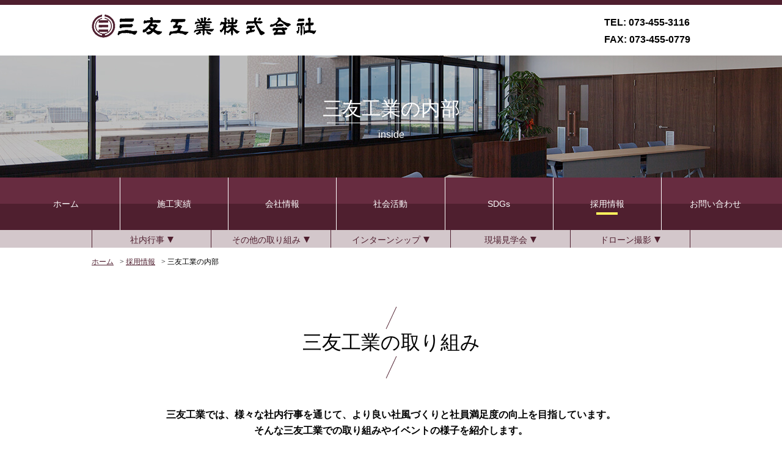

--- FILE ---
content_type: text/html; charset=UTF-8
request_url: http://www.sanyukogyo.co.jp/recruit/inside.php
body_size: 7855
content:


<!DOCTYPE html>
<html lang="ja">
  <head>
    <meta charset="utf-8">
<meta name="format-detection" content="telephone=no">

<meta name="viewport" content="width=device-width, initial-scale=1.0">

<!--[if IE]>
<meta http-equiv="X-UA-Compatible" content="IE=edge,chrome=1">
<![endif]-->

<link rel="apple-touch-icon" sizes="180x180" href="../apple-touch-icon.png">
<link rel="icon" type="image/png" sizes="32x32" href="../favicon-32x32.png">
<link rel="icon" type="image/png" sizes="16x16" href="../favicon-16x16.png">
<link rel="manifest" href="../manifest.json">
<link rel="mask-icon" href="../safari-pinned-tab.svg" color="#4f1f2f">
<meta name="theme-color" content="#ffffff">

<link rel="canonical" href="http://www.sanyukogyo.co.jp/recruit/inside.php">

    <meta name="keywords" content="建築,土木,総合建設,和歌山,建築事務所,日本製鉄">
    <meta name="description" content="三友工業についての紹介です。">
    <title>三友工業の内部 - 採用情報｜三友工業株式会社</title>
    <link href="../css/normalize_aura.css" rel="stylesheet">
<link href="../css/parts.css" rel="stylesheet">
<link href="../css/custom.css" rel="stylesheet">        <!-- jQuery library (served from Google) -->
<script src="https://ajax.googleapis.com/ajax/libs/jquery/2.2.4/jquery.min.js"></script>
  
<script src="../js/script.js" type="text/javascript"></script>


<!--[if lte IE 9]>
<link href="../css/ie_lt9_fix.css" rel="stylesheet">


<script src="../js/iefix/respond.min.js"></script>
<script src="../js/iefix/rem.min.js"></script>
<script src="../js/iefix/selectivizr.min.js"></script>
<script src="../js/iefix/flexibility.js"></script>
<script src="../js/iefix/html5shiv.min.js"></script>
<![endif]-->

    
    <!-- Global site tag (gtag.js) - Google Analytics -->
<script async src="https://www.googletagmanager.com/gtag/js?id=UA-111579377-1"></script>
<script>
  window.dataLayer = window.dataLayer || [];
  function gtag(){dataLayer.push(arguments);}
  gtag('js', new Date());

  gtag('config', 'UA-111579377-1');
</script>

	
		
	  </head>
  <body class="subpage inside recruit">
        <header id="header">
	<div class="container cf">
		<h1 class="logo">
			<a href="../" class="hover_alpha"><img src="../img/common/logo.png" srcset="../img/common/logo.png 1x, ../img/common/logo@2x.png 2x" alt="三友工業株式会社" class=""></a>
		</h1>
		<div class="contact">
			<dl>
				<dt>TEL:</dt>
				<dd><a href="tel:0734553116">073-455-3116</a></dd>
			</dl>
			<dl>
				<dt>FAX:</dt>
				<dd>073-455-0779</dd>
			</dl>
		</div>
	</div>

	<button class="nav_toggle"><span class="bd"></span></button>
</header>

<div class="nav_bg"></div>

<div class="mainimage">
	<h2 class="title">三友工業の内部<span class="subtext">inside</span></h2>
</div>

<nav class="nav_global">
	<div class="container __header">
		<ul class="cf">
			<li class="item"><a href="../" class="">ホーム</a></li>
			<li class="item"><a href="../works/" class="">施工実績</a></li>
			<li class="item"><a href="../company/" class="">会社情報</a></li>
			<li class="item"><a href="../social/" class="">社会活動</a></li>
			<li class="item"><a href="../sdgs/" class="">SDGs</a></li>
			<li class="item"><a href="../recruit/" class="active">採用情報</a></li>
			<li class="item"><a href="../contact/" class="">お問い合わせ</a></li>
		</ul>
	</div>
</nav>    
    <nav class="nav_page">
    	<div class="container">
    		<ul class="cf">
    			<li class="item"><a href="#event"><span class="text">社内行事</span></a></li>
                <li class="item"><a href="#others-effort"><span class="text">その他の取り組み</span></a></li>
					<li class="item"><a href="#internship"><span class="text">インターンシップ</span></a></li>
					<li class="item"><a href="#tour"><span class="text">現場見学会</span></a></li>
					<li class="item"><a href="#drone"><span class="text">ドローン撮影</span></a></li>
    		</ul>
    	</div>
    </nav>
    
    <div class="container">
			<ul class="topicpass">
        <li><a href="../">ホーム</a></li>
        <li><a href="../recruit/">採用情報</a></li>
        <li>三友工業の内部</li>
      </ul>
      
      <main>
      	<div class="content">
					<h3 class="headline_type2">三友工業の取り組み</h3>
      		
      		<p class="center_txt bold">三友工業では、様々な社内行事を通じて、より良い社風づくりと社員満足度の向上を目指しています。<br>そんな三友工業での取り組みやイベントの様子を紹介します。</p>
      		
					<section class="subcontent event" id="event">
						<h4 class="headline_type3">社内行事</h4>

						<section class="pb50 animation-block vari1">
							<h5 class="subheadline_type2"><span class="lrg">軍艦島</span> <span class="sml">〜Journey of Connection〜</span> 長崎・福岡・山口 <span class="smls">を巡ってきました</span> <span class="exsml">R7 年度社員旅行</span></h5>

							<ul class="row cf vari1">
								<li class="main-col"><img src="../img/recruit/inside/img32.jpg" srcset="../img/recruit/inside/img32.jpg 1x, ../img/recruit/inside/img32@2x.jpg 2x" alt="令和7年度社員旅行の写真" class=""></li>
								<li class="side-col img-bottom"><img src="../img/recruit/inside/img33.jpg" srcset="../img/recruit/inside/img33.jpg 1x, ../img/recruit/inside/img33@2x.jpg 2x" alt="令和7年度社員旅行の写真" class=""></li>
								<li class="side-col"><img src="../img/recruit/inside/img34.jpg" srcset="../img/recruit/inside/img34.jpg 1x, ../img/recruit/inside/img34@2x.jpg 2x" alt="令和7年度社員旅行の写真" class=""></li>
							</ul>
							<ul class="row gutters cf">
								<li class="col_6"><img src="../img/recruit/inside/img35.jpg" srcset="../img/recruit/inside/img35.jpg 1x, ../img/recruit/inside/img35@2x.jpg 2x" alt="令和7年度社員旅行の写真" class=""></li>
								<li class="col_6"><img src="../img/recruit/inside/img36.jpg" srcset="../img/recruit/inside/img36.jpg 1x, ../img/recruit/inside/img36@2x.jpg 2x" alt="令和7年度社員旅行の写真" class=""></li>
							</ul>

							<h5 class="subheadline_type2"><span class="lrg">台湾</span> <span class="sml">〜Waves of Wonder〜</span> <span class="smls">行ってきました</span> <span class="exsml">R6 年度社員旅行</span></h5>

							<ul class="row gutters cf">
								<li class="col_7"><img src="../img/recruit/inside/img28.jpg" srcset="../img/recruit/inside/img28.jpg 1x, ../img/recruit/inside/img28@2x.jpg 2x" alt="令和6年度度社員旅行の写真" class=""></li>
								<li class="col_5"><img src="../img/recruit/inside/img29.jpg" srcset="../img/recruit/inside/img29.jpg 1x, ../img/recruit/inside/img29@2x.jpg 2x" alt="令和6年度社員旅行の写真" class=""></li>
							</ul>
							
							<h5 class="subheadline_type2"><span class="lrg">黒部ダム</span> <span class="sml">〜くろよんスピリット〜</span> <span class="smls">行ってきました</span> <span class="exsml">R4 年度社員旅行</span></h5>

							<ul class="row gutters cf">
								<li class="col_6"><img src="../img/recruit/inside/img30.jpg" srcset="../img/recruit/inside/img30.jpg 1x, ../img/recruit/inside/img30@2x.jpg 2x" alt="令和4年度社員旅行の写真" class=""></li>
								<li class="col_6"><img src="../img/recruit/inside/img31.jpg" srcset="../img/recruit/inside/img31.jpg 1x, ../img/recruit/inside/img31@2x.jpg 2x" alt="令和4年度社員旅行の写真" class=""></li>
							</ul>

							
							<p>現場のスケジュール調整がしやすい様に2班に分け、職員間で親交を深めます。<br>日頃は仕事に専念する傍ら皆さん集まれることは少ないですが、楽しい思い出を沢山作ることができます。</p>

							<div class="box_type3">
								<dl class="dlist_type2">
									<dt class="head">社員旅行実績</dt>
									<dd class="item">
										<ul class="list">
											<li>R7年 長崎・福岡・山口</li>
											<li>R6年 台湾</li>
											<li>R5年 黒部ダム</li>
											<li>R3年 東京</li>
											<li>R1年 タイ</li>
											<li>H29年 タイ</li>
											<li>H28年 北海道</li>
											<li>H27年 沖縄</li>
											<li>H26年 ベトナム</li>
											<li>H25年 グアム</li>
											<li>H24年 台湾</li>
											<li>H20年 利川・ソウル</li>
											<li>H19年 香港・マカオ</li>
										</ul>
									</dd>
								</dl>
							</div>
						</section>
						
						<section class="pb25 animation-block vari1">
							<h5 class="subheadline_type2">「港まつり花火大会」を鑑賞！</h5>

							<ul class="row gutters cf">
								<li class="col_6"><img src="../img/recruit/inside/img03.jpg" srcset="../img/recruit/inside/img03.jpg 1x, ../img/recruit/inside/img03@2x.jpg 2x" alt="港まつり花火大会の写真" class=""></li>
								<li class="col_6"><img src="../img/recruit/inside/img04.jpg" srcset="../img/recruit/inside/img04.jpg 1x, ../img/recruit/inside/img04@2x.jpg 2x" alt="港まつり花火大会の写真" class=""></li>
							</ul>

							<p>新社屋の屋上庭園から光の祭典を思う存分！4階屋上からの眺めは、周りに高い建物がなく一直線に花火を満喫できます。<br>夏の風物詩「花火」が毎年楽しめる一等地が誕生しました！</p>

						</section>
						
						<section class="pb25 animation-block vari1">
							<h5 class="subheadline_type2">4月21日 創立記念日社長杯コンペ実施</h5>

							<ul class="row gutters cf">
								<li class="col_6"><img src="../img/recruit/inside/img05.jpg" srcset="../img/recruit/inside/img05.jpg 1x, ../img/recruit/inside/img05@2x.jpg 2x" alt="創立記念日社長杯コンペの写真" class=""></li>
								<li class="col_6"><img src="../img/recruit/inside/img06.jpg" srcset="../img/recruit/inside/img06.jpg 1x, ../img/recruit/inside/img06@2x.jpg 2x" alt="創立記念日社長杯コンペの写真" class=""></li>
							</ul>

							<p>毎年創立記念日行事としてゴルフコンペを実施しています。2018年は、創立70周年記念杯を実施いたします。<br>年齢は20代から60代。スコアは70台から130台まで。<br>豪快に300ヤード飛ばしてください!</p>
						</section>
						
						<section class="pb25 animation-block vari1">
							<h5 class="subheadline_type2">和歌山の自然を満喫　磯釣り、ルアー釣りが盛ん!</h5>

							<ul class="row gutters cf">
								<li class="col_6"><img src="../img/recruit/inside/img07.jpg" srcset="../img/recruit/inside/img07.jpg 1x, ../img/recruit/inside/img07@2x.jpg 2x" alt="ルアー釣りの写真" class=""></li>
								<li class="col_6"><img src="../img/recruit/inside/img08.jpg" srcset="../img/recruit/inside/img08.jpg 1x, ../img/recruit/inside/img08@2x.jpg 2x" alt="ルアー釣りの写真" class=""></li>
							</ul>

							<p>釣果はご覧のとおり！海釣りでは、アジ、イサギ、ハマチの小物からブリ、カジキの大物までヒット!<br>川や池では、ルアーでバス釣りが盛んです!大自然での釣りは如何ですか?</p>
						</section>
					</section>
					
					<section class="subcontent others" id="others-effort">
						<h4 class="headline_type3">その他の取り組み</h4>
						
						<section class="pb25 animation-block">
							<h5 class="subheadline_type2">「災害発生時」には、近隣住民を守る「一時避難所」として活用されます。</h5>

							<ul class="row gutters cf">
								<li class="col_6">
									<div class="box_type4">
										<img src="../img/recruit/inside/img09.jpg" srcset="../img/recruit/inside/img09.jpg 1x, ../img/recruit/inside/img09@2x.jpg 2x" alt="大会議室へ隣接する屋上庭園" class="">										<p class="text">大会議室へ隣接する屋上庭園</p>
									</div>
								</li>
								<li class="col_6">
									<div class="box_type4">
										<img src="../img/recruit/inside/img10.jpg" srcset="../img/recruit/inside/img10.jpg 1x, ../img/recruit/inside/img10@2x.jpg 2x" alt="4階通路" class="">										<p class="text">4階大会議室・屋上庭園への通路</p>
									</div>
								</li>
								<li class="col_4">
									<div class="box_type4">
										<img src="../img/recruit/inside/img11.jpg" srcset="../img/recruit/inside/img11.jpg 1x, ../img/recruit/inside/img11@2x.jpg 2x" alt="4階大会議室" class="">										<p class="text">4階大会議室</p>
									</div>
								</li>
								<li class="col_4">
									<div class="box_type4">
										<img src="../img/recruit/inside/img12.jpg" srcset="../img/recruit/inside/img12.jpg 1x, ../img/recruit/inside/img12@2x.jpg 2x" alt="1階は津波に対応出来るピロティ" class="">										<p class="text">1階は津波に対応出来るピロティ</p>
									</div>
								</li>
								<li class="col_4">
									<div class="box_type4">
										<img src="../img/recruit/inside/img13.jpg" srcset="../img/recruit/inside/img13.jpg 1x, ../img/recruit/inside/img13@2x.jpg 2x" alt="大会議室への階段" class="">										<p class="text">大会議室への階段</p>
									</div>
								</li>
							</ul>

							<p>建物概要は、鉄骨耐火構造、4階建て、延床面積1912.18&#13217;です。<br>万一の大規模災害に備えて1階は津波対応にピロティ、近隣住民の避難ビルにも提供出来るよう、通用口の電気錠も遠隔解除の機能を設け又、4階大会議室を避難部屋に使用出来るよう少量ですが緊急時用の備蓄倉庫に食料を保管対応するようにしています。<br>近隣住民の皆様をはじめ、地域貢献ができましたら幸いと思っております。</p>
						</section>
					</section>
					
					<section class="subcontent internship" id="internship">
						<h4 class="headline_type3">インターンシップ</h4>
						
						<section class="pb25 animation-block">
							<h5 class="subheadline_type2">就活は、インターンシップから。まず、仕事を知ろう!</h5>

							<ul class="row gutters cf">
								<li class="col_6">
									<img src="../img/recruit/inside/img14.jpg" srcset="../img/recruit/inside/img14.jpg 1x, ../img/recruit/inside/img14@2x.jpg 2x" alt="インターンシップの様子" class="">								</li>
								<li class="col_6">
									<img src="../img/recruit/inside/img15.jpg" srcset="../img/recruit/inside/img15.jpg 1x, ../img/recruit/inside/img15@2x.jpg 2x" alt="インターンシップの様子" class="">								</li>
								<li class="col_4">
									<img src="../img/recruit/inside/img16.jpg" srcset="../img/recruit/inside/img16.jpg 1x, ../img/recruit/inside/img16@2x.jpg 2x" alt="インターンシップの様子" class="">								</li>
								<li class="col_4">
									<img src="../img/recruit/inside/img17.jpg" srcset="../img/recruit/inside/img17.jpg 1x, ../img/recruit/inside/img17@2x.jpg 2x" alt="インターンシップの様子" class="">								</li>
								<li class="col_4">
									<img src="../img/recruit/inside/img18.jpg" srcset="../img/recruit/inside/img18.jpg 1x, ../img/recruit/inside/img18@2x.jpg 2x" alt="インターンシップの様子" class="">								</li>
							</ul>

							<p>学生さんは、机上で勉強し豊富な知識がありますが、現場は机上とは違います。仕事を知るには、まず、見て感じ取ってください。<br>インターンシップは、土木・建築の仕事を知っていただく絶好の機会です。是非、体験してください。</p>
						</section>
					</section>
					
					<section class="subcontent tour" id="tour">
						<h4 class="headline_type3">現場見学会</h4>
						
						<section class="animation-block">
							<h5 class="subheadline_type2">現場は教えてくれます！見れば見るほど興味がわきます。</h5>

							<ul class="row gutters cf">
								<li class="col_6">
									<img src="../img/recruit/inside/img19.jpg" srcset="../img/recruit/inside/img19.jpg 1x, ../img/recruit/inside/img19@2x.jpg 2x" alt="現場作業の様子" class="">								</li>
								<li class="col_6">
									<img src="../img/recruit/inside/img20.jpg" srcset="../img/recruit/inside/img20.jpg 1x, ../img/recruit/inside/img20@2x.jpg 2x" alt="現場作業の様子" class="">								</li>
								<li class="col_4">
									<img src="../img/recruit/inside/img21.jpg" srcset="../img/recruit/inside/img21.jpg 1x, ../img/recruit/inside/img21@2x.jpg 2x" alt="現場作業の様子" class="">								</li>
								<li class="col_4">
									<img src="../img/recruit/inside/img22.jpg" srcset="../img/recruit/inside/img22.jpg 1x, ../img/recruit/inside/img22@2x.jpg 2x" alt="現場作業の様子" class="">								</li>
								<li class="col_4">
									<img src="../img/recruit/inside/img23.jpg" srcset="../img/recruit/inside/img23.jpg 1x, ../img/recruit/inside/img23@2x.jpg 2x" alt="現場作業の様子" class="">								</li>
							</ul>

							<p>実際の現場を見てください。多くの感動と感激がいっぱいです。<br>例えば下水道工事の現場であれば、自分たちの下水が道路下10mを処理場まで流れると聞くと感激し土木工事に非常に興味を持って頂きます。近隣の方々には、知らない内に工事を進めるより、知っていただいて工事をすることが大切だと知ります。</p>
						</section>
					</section>
					
					<section class="subcontent drone" id="drone">
						<h4 class="headline_type3">ドローン撮影</h4>
						
						<section class="animation-block">
							<h5 class="subheadline_type2">ドローンに、あなたの夢を乗せよう!</h5>

							<ul class="row gutters cf">
								<li class="col_6">
									<img src="../img/recruit/inside/img24.jpg" srcset="../img/recruit/inside/img24.jpg 1x, ../img/recruit/inside/img24@2x.jpg 2x" alt="ドローン撮影の様子" class="">								</li>
								<li class="col_6">
									<img src="../img/recruit/inside/img25.jpg" srcset="../img/recruit/inside/img25.jpg 1x, ../img/recruit/inside/img25@2x.jpg 2x" alt="ドローン撮影の様子" class="">								</li>
								<li class="col_6">
									<img src="../img/recruit/inside/img26.jpg" srcset="../img/recruit/inside/img26.jpg 1x, ../img/recruit/inside/img26@2x.jpg 2x" alt="ドローン撮影の様子" class="">								</li>
								<li class="col_6">
									<img src="../img/recruit/inside/img27.jpg" srcset="../img/recruit/inside/img27.jpg 1x, ../img/recruit/inside/img27@2x.jpg 2x" alt="ドローン撮影の様子" class="">								</li>
							</ul>

							<p>これからの建設現場では、ドローンを使って、空撮、測量、状況確認等に欠かせません。そうなると、ドローンパイロットの常駐が必要です。あなたもパイロットに!</p>
						</section>
					</section>
					
					<div class="box_btn center_txt mt60 mb40">
						<a href="entry/" class="btn_type1 vari2 inline"><span class="layer">エントリー</span><span class="hover"><span class="hover_layer">エントリー</span></span><i class="icon-arrow01"></i></a>
						<a href="https://www18.u-road.jp/corporations/view/115/info" target="_blank" rel="nofollow" class="hover_alpha"><img src="../img/recruit/requirements/u_road.png" srcset="../img/recruit/requirements/u_road.png 1x, ../img/recruit/requirements/u_road@2x.png 2x" alt="和歌山就活応援ナビ「U-Road2018」" class=""></a>
					</div>
					
					<section class="content others box_type2" id="others">
						<h3 class="subheadline_type1">その他採用コンテンツ</h3>
						<div class="box_btn center_txt">
                            <a href="./#message" class="btn_type2 inline vari1"><span class="text">社長メッセージ</span><span class="subtext">message</span></a>
							<a href="interview.php" class="btn_type2 inline vari1"><span class="text">先輩社員インタビュー</span><span class="subtext">interview</span></a>
							<a href="requirements.php" class="btn_type2 inline vari1"><span class="text">募集要項</span><span class="subtext">requirements</span></a>
						</div>
					</section>
					
					<div class="content mb80">
						<a href="../contact/" class="btn_type1 vari1 mauto"><span class="layer">お問い合わせ</span><span class="hover"><span class="hover_layer">お問い合わせ</span></span><i class="icon-arrow01"></i></a>
					</div>
				</div>
  
			</main>
		</div>
    
<footer>
	<button class="pagetop">
		PAGETOP
		<i class="icon-pagetop"></i>
		<i class="icon-mark"></i>
	</button>
	<div class="footer_content">
		<div class="container">
			<ul class="footer_nav cf">
				<li class="pitem"><a href="../" class="hover_line reverse">トップページ</a></li>
				<li class="pitem">
					<a href="../works/" class="hover_line reverse">施工実績</a>
					<ul class="child">
						<li class="citem">┗ <a href="../works/" class="hover_line reverse">施工実績一覧</a></li>
						                      <li class="citem">┗ <a href="http://www.sanyukogyo.co.jp/works/architecture/2740" class="hover_line reverse">建築工事施工実績</a></li>
                      <li class="citem">┗ <a href="../works/past01/" class="hover_line reverse">建築工事過去実績</a></li>
																			                      <li class="citem">┗ <a href="http://www.sanyukogyo.co.jp/works/public/2678" class="hover_line reverse">土木工事施工実績</a></li>
                        <li class="citem">┗ <a href="../works/past02/" class="hover_line reverse">土木工事過去実績</a></li>
																			<li class="citem">┗ <a href="../works/sumikin/" class="hover_line reverse">日本製鉄</a></li>
					</ul>
				</li>
				<li class="pitem">
					<a href="../company/" class="hover_line reverse">会社情報</a>
					<ul class="child">
						<li class="citem">┗ <a href="../company/#philosophy" class="hover_line reverse">経営理念</a></li>
						<li class="citem">┗ <a href="../company/#greet" class="hover_line reverse">ご挨拶</a></li>
						<li class="citem">┗ <a href="../company/#outline" class="hover_line reverse">会社概要</a></li>
						<li class="citem">┗ <a href="../company/licence/" class="hover_line reverse">表彰・認定書</a></li>
						<li class="citem">┗ <a href="../company/#headoffice" class="hover_line reverse">本店</a></li>
						<li class="citem">┗ <a href="../company/#history" class="hover_line reverse">沿革</a></li>
					</ul>
				</li>
				<li class="pitem">
					<a href="../social/" class="hover_line reverse">社会活動(CSR)</a>
					<ul class="child">
						<li class="citem">┗ <a href="../social/#social-tour" class="hover_line reverse">現場見学会</a></li>
						<li class="citem">┗ <a href="../social/#environment" class="hover_line reverse">環境活動</a></li>
						<li class="citem">┗ <a href="../social/#safety" class="hover_line reverse">安全・衛生</a></li>
					</ul>
				</li>
				<li class="pitem">
					<a href="../recruit/" class="hover_line reverse">採用情報</a>
					<ul class="child">
						<li class="citem">┗ <a href="../recruit/#strength" class="hover_line reverse">3つの強み</a></li>
						<li class="citem">┗ <a href="../recruit/#message" class="hover_line reverse">社長メッセージ</a></li>
						<li class="citem">┗ <a href="../recruit/interview.php" class="hover_line reverse">先輩社員インタビュー</a></li>
						<li class="citem">┗ <a href="../recruit/inside.php" class="hover_line reverse">三友工業の内部</a></li>
						<li class="citem">┗ <a href="../recruit/requirements.php" class="hover_line reverse">募集要項</a></li>
						<li class="citem">┗ <a href="../recruit/entry/" class="hover_line reverse">エントリー</a></li>
					</ul>
				</li>
				<li class="pitem right">
					<a href="../download/" class="hover_line reverse">協力会社の皆様へ</a>
				</li>
				<li class="pitem right">
					<a href="../contact/" class="hover_line reverse">お問い合わせ</a>
				</li>
				<li class="pitem right">
					<a href="../sdgs/" class="hover_line reverse">SDGs</a>
				</li>

			</ul>

			<div class="row cf">
				<a href="../" class="footerlogo hover_alpha logo"><img src="../img/common/footer_logo.png" srcset="../img/common/footer_logo.png 1x, ../img/common/footer_logo@2x.png 2x" alt="三友工業株式会社" class=""></a>

				<ul class="marks">
										<!-- <li class="item"><img src="../img/common/superior.png" srcset="../img/common/superior.png 1x, ../img/common/superior@2x.png 2x" alt="工事成績優秀企業 近畿地方整備局" class=""></li> -->
					<a href="../company/licence/#superior" class="item"><img src="../img/common/superior2.png" srcset="../img/common/superior2.png 1x, ../img/common/superior2@2x.png 2x" alt="工事成績優秀企業 近畿地方整備局" class=""></a>
				</ul>
			</div>

			<ul class="office row gutters cf">
				<li class="col_4">
					<dl class="dlist">
						<dt class="dhead">本店</dt>
						<dd class="ditem">
							&#12306;640-8404<br>
							和歌山県和歌山市湊二丁目12番27号<br>
							TEL：073-455-3116<br>
							FAX：073-455-0779
						</dd>
					</dl>
				</li>

				<li class="col_4">
					<dl class="dlist">
						<dt class="dhead">大阪支店</dt>
						<dd class="ditem">
							&#12306;541-0054<br>
							大阪市中央区南本町3丁目2番11号<br>
							TEL：06-4963-2278<br>
							FAX：06-4963-2279
						</dd>
					</dl>
				</li>

				<li class="col_4">
					<dl class="dlist">
						<dt class="dhead">紀南営業所</dt>
						<dd class="ditem">
							&#12306;646-0011<br>
							和歌山県田辺市新庄町東跡の浦2611番地23<br>
							TEL：0739-22-4114<br>
							FAX：0739-24-3010
						</dd>
					</dl>
				</li>
			</ul>
		</div>
	</div>

	<small class="copyright">Copyright &copy; SANYUKOGYO CO.,LTD</small>

	
</footer>    <!--[if lte IE 9]>
<script>
	/******************************
	 * Flexibily
	 *****************************/
	 $(function(){
	   if(!$('body').hasClass('pastwork')) flexibility(document.documentElement);
     });
</script>
<![endif]-->    <script type="text/javascript" src="../js/textillate/jquery.textillate.js"></script>
    <script type="text/javascript" src="../js/textillate/assets/jquery.lettering.js"></script>
    <link rel="stylesheet" href="../js/textillate/assets/animate.css">
    <script>
			$(function() {
				if(winWidth < 600) {
					$(window).scroll(function() {

						var timer = false;
						if (timer !== false) clearTimeout(timer);
						timer = setTimeout(function() {
							var animationElem = $('.animation-block');
							animationElem.each(function(i) {
								var position = getPos();
								//console.log($(window).outerHeight()*0.6);
								if(position+($(window).outerHeight()*0.6) > $(this).offset().top) {
									$(this).addClass('active');
									if($(this).hasClass('vari1')) {
										var texter = $(this).find('.subheadline_type2');
										console.log(texter);
										texter.textillate({
											loop: false,
											initialDelay: 0,
											minDisplayTime: 1000,  
											in: {
												effect: 'rollIn',
												delayScale: 0.5,
											}
										});
									}
								}
							});
						}, 10);
					});
				}
			});
		</script>
  </body>
</html>

--- FILE ---
content_type: text/css
request_url: http://www.sanyukogyo.co.jp/css/normalize_aura.css
body_size: 2715
content:
@charset "utf-8";
/*! normalize_aura.css v1.0.1 | AURA License | */

/************************************************
/*
/* All Element
/*
/***********************************************/
* {
	-webkit-box-sizing:border-box;
	-moz-box-sizing:border-box;
	-ms-box-sizing:border-box;
	-o-box-sizing:border-box;
	box-sizing:border-box;
	word-break:break-all;
	word-wrap:break-word;
	white-space:normal;
}
*, 
*::before,
*::after {
	box-sizing: border-box;
}

/************************************************
/*
/* Document
/*
/***********************************************/
/*
 * 1. Correct the line height in all browsers.
 * 2. Prevent adjustments of font size after orientation changes in
 *    IE on Windows Phone and in iOS.
 */
html {
	font-size:10px;
	line-height:1.15; /* 1 */
  color:#000;
  
  -ms-text-size-adjust: 100%; /* 2 */
  -webkit-text-size-adjust: 100%; /* 2 */
	
	overflow: auto; /* iOS用*/
	height: 100%; /* iOS用*/
}
/* Retinaモニタの際にfont-smoothingを適用 */
@media (-webkit-min-device-pixel-ratio: 2), (min-resolution: 2dppx) {
	html, body {
		-webkit-font-smoothing: antialiased;
		-moz-osx-font-smoothing: grayscale;
	}
}


/************************************************
/*
/* Sections
/*
/***********************************************/
/**
 * 1. Remove the margin in all browsers (opinionated).
 */
body {
  margin: 0; /* 1 */
  
  font-family: "Meiryo", "Hiragino Kaku Gothic Pro", "Yu Gothic", Verdana, Geneva, sans-serif;
  color: #000;
}
article,
aside,
footer,
header,
nav,
section,
main {
  display: block;
}


/************************************************
/*
/* Grouping Content
/*
/***********************************************/
figcaption,
figure {
  display: block;
}
figure {
  margin: 0;
}

/**
 * 1. Add the correct box sizing in Firefox.
 * 2. Show the overflow in Edge and IE.
 */
hr {
  box-sizing: content-box; /* 1 */
  height: 0; /* 1 */
  overflow: visible; /* 2 */
}

/**
 * 1. Correct the inheritance and scaling of font size in all browsers.
 * 2. Correct the odd `em` font sizing in all browsers.
 */
pre {
  font-family: monospace, monospace; /* 1 */
  font-size: 1em; /* 2 */
	white-space: pre;
	white-space: pre-wrap;
	word-wrap: break-word;
}

address {
	font-style: normal;
}


/************************************************
/*
/* Text Content
/*
/***********************************************/
h1,h2,h3,h4,h5,h6,strong {
	font-weight: normal;
}
h1,h2,h3,h4,h5,h6 {
	font-size: 1em;
	line-height: 1.3;
	font-family: "Meiryo", "Hiragino Kaku Gothic Pro", "Yu Gothic", sans-serif;
	margin: 0;
}

p,li,dt,dd,th,td,pre{
	-ms-line-break: strict;
	line-break: strict;
	-ms-word-break: break-strict;
	word-break: break-strict;
	
	margin: 0;
}

br {
	letter-spacing:0;
}

/**
 * 1. Remove the gray background on active links in IE 10.
 * 2. Remove gaps in links underline in iOS 8+ and Safari 8+.
 */
a {
  background-color: transparent; /* 1 */
  -webkit-text-decoration-skip: objects; /* 2 */
}
a:focus { outline: none; }
a:hover,a:active { outline-width: 0; }

/**
 * 1. Remove the bottom border in Firefox 39-.
 * 2. Add the correct text decoration in Chrome, Edge, IE, Opera, and Safari.
 */
abbr[title] {
  border-bottom: none; /* 1 */
  text-decoration: none; /* 2 */
}

b, strong { font-weight : bold; }

/**
 * 1. Correct the inheritance and scaling of font size in all browsers.
 * 2. Correct the odd `em` font sizing in all browsers.
 */
code,
kbd,
samp {
  font-family: monospace, monospace; /* 1 */
  font-size: 1em; /* 2 */
}

/**
 * Add the correct font style in Android 4.3-.
 */
dfn { 
	font-style: normal; 
}

/**
 * Add the correct background and color in IE 9-.
 */
mark {
  background-color: #ff0;
  color: #000;
}
em { font-style: normal; }
small { font-size: inherit; }

/**
 * Prevent `sub` and `sup` elements from affecting the line height in
 * all browsers.
 */
sub, sup {
	font-size: 75%;
	line-height: 0;
	position: relative;
	vertical-align: baseline;
}
sub { bottom: -0.25em; }
sup { top: -0.5em; }

q {
	quotes: "\201C" "\201D" "\2018" "\2019";
}
/************************************************
/*
/* Embedded Content
/*
/***********************************************/
/**
 * Add the correct display in IE 9-.
 */
audio,video {
	display : inline-block;
}

/**
 * Add the correct display in iOS 4-7.
 */
audio:not([controls]) {
	display: none;
	height: 0;
}

/**
 * 1. Remove the border on images inside links in IE 10-.
 */
img {
  border-style: none; /* 1 */
  max-width :100%;
	vertical-align:middle;
	border: 0;
	width: auto;
	height:auto;
}

/**
 * Hide the overflow in IE.
 */
svg:not(:root) {
  overflow: hidden;
}


/************************************************
/*
/* Scripting Content
/*
/***********************************************/
/**
 * Add the correct display in IE 9-.
 */
canvas {
  display: inline-block;
}

/**
 * Add the correct display in IE.
 */
template {
  display: none;
}

/************************************************
/*
/* Form Content
/*
/***********************************************/
/**
 * 1. Change the font styles in all browsers (opinionated).
 * 2. Remove the margin in Firefox and Safari.
 */
button, input, select, textarea {
	font-family: inherit; /* 1 */
	font-size: 100%; /* 1 */
  line-height: 1.15; /* 1 */
	margin: 0; /* 2 */
}

button,input {
	line-height: normal;
}
button {
	background-color: transparent;
}
/**
 * Remove the inheritance of text transform in Edge, Firefox, and IE.
 * 1. Remove the inheritance of text transform in Firefox.
 */
button:focus {
	outline: none;
}

button,
select { /* 1 */
  text-transform: none;
}
button,
input[type="button"],
input[type="reset"],
input[type="submit"] {
	-webkit-appearance:normal;
	-moz-appearance:normal;
	appearance:normal; 
	cursor: pointer;
	border: none;
}
button[disabled],
input[disabled] {
	cursor: default;
}
input[type="checkbox"],
input[type="radio"] {
	box-sizing: border-box;
	padding: 0;
}
input[type="search"] {
	-webkit-appearance: textfield;
	-moz-box-sizing: content-box;
	-webkit-box-sizing: content-box;
	box-sizing: content-box;
}
input[type="search"]::-webkit-search-cancel-button,
input[type="search"]::-webkit-search-decoration {
	-webkit-appearance: none;
}

/**
 * Remove the inner border and padding in Firefox.
 */
button::-moz-focus-inner,
[type="button"]::-moz-focus-inner,
[type="reset"]::-moz-focus-inner,
[type="submit"]::-moz-focus-inner {
  border-style: none;
  padding: 0;
}

/**
 * Change the border, margin, and padding in all browsers (opinionated).
 */
fieldset {
  border: 1px solid #c0c0c0;
  margin: 0 2px;
  padding: 0.35em 0.625em 0.75em;
}

/**
 * 1. Correct the text wrapping in Edge and IE.
 * 2. Correct the color inheritance from `fieldset` elements in IE.
 * 3. Remove the padding so developers are not caught out when they zero out
 *    `fieldset` elements in all browsers.
 */
legend {
  box-sizing: border-box; /* 1 */
  color: inherit; /* 2 */
  display: table; /* 1 */
  max-width: 100%; /* 1 */
  padding: 0; /* 3 */
  white-space: normal; /* 1 */
}

textarea {
	overflow: auto;
	vertical-align: top;
	resize:none;
}


/************************************************
/*
/* Interactive Content
/*
/***********************************************/
/*
 * Add the correct display in IE 9-.
 * 1. Add the correct display in Edge, IE, and Firefox.
 */

details, /* 1 */
menu {
  display: block;
}

/*
 * Add the correct display in all browsers.
 */

summary {
  display: list-item;
}

/**
 * 1. Add the correct display in IE 9-.
 * 2. Add the correct vertical alignment in Chrome, Firefox, and Opera.
 */
progress {
  display: inline-block; /* 1 */
  vertical-align: baseline; /* 2 */
}


/************************************************
/*
/* Table Content
/*
/***********************************************/
table {
	border-collapse: collapse;
	border-spacing: 0;
	font-size:inherit;
}
th {
	font-weight: normal;
}

/************************************************
/*
/* List Content
/*
/***********************************************/
ul, ol, dl {
	list-style: none;
	padding: 0;
	margin: 0;
}

dd {
	margin-left: 0px;
}


/************************************************
/*
/* Hidden
/*
/***********************************************/
[hidden] {
	display: none;
}

--- FILE ---
content_type: text/css
request_url: http://www.sanyukogyo.co.jp/css/parts.css
body_size: 16174
content:
@charset "utf-8";
/*---------------------
webfont
---------------------*/
@font-face {
  font-family: 'icomoon';
  src:  url('fonts/icomoon.eot?ehi5j9');
  src:  url('fonts/icomoon.eot?ehi5j9#iefix') format('embedded-opentype'),
    url('fonts/icomoon.ttf?ehi5j9') format('truetype'),
    url('fonts/icomoon.woff?ehi5j9') format('woff'),
    url('fonts/icomoon.svg?ehi5j9#icomoon') format('svg');
  font-weight: normal;
  font-style: normal;
}

[class^="icon-"], [class*=" icon-"] {
  /* use !important to prevent issues with browser extensions that change fonts */
  font-family: 'icomoon' !important;
  speak: none;
  font-style: normal;
  font-weight: normal;
  font-variant: normal;
  text-transform: none;
  line-height: 1;

  /* Better Font Rendering =========== */
  -webkit-font-smoothing: antialiased;
  -moz-osx-font-smoothing: grayscale;
}

.icon-arrow02:before {
  content: "\e903";
}
.icon-arrow01:before {
  content: "\e902";
}
.icon-pagetop:before {
  content: "\e900";
}
.icon-mark:before {
  content: "\e901";
}



/*************************************************************
*
* 余白（多用禁止）
*
*************************************************************/
.p0 	{padding:0 						!important;}
.p5 	{padding:5px 					!important;}
.p10 	{padding:10px 				!important;}
.p15 	{padding:15px 				!important;}
.p20 	{padding:20px 				!important;}
.p25 	{padding:25px 				!important;}
.p30 	{padding:30px 				!important;}
.p35 	{padding:35px 				!important;}
.p40 	{padding:40px 				!important;}
.p45 	{padding:45px 				!important;}
.p50 	{padding:50px 				!important;}
.p55 	{padding:55px 				!important;}
.p60 	{padding:60px 				!important;}
.p65 	{padding:65px 				!important;}
.p70 	{padding:70px 				!important;}
.p75 	{padding:75px 				!important;}
.p80 	{padding:80px 				!important;}
.pt0 	{padding-top:0 				!important;}
.pt5   {padding-top:5px 			!important;}
.pt10  {padding-top:10px 		!important;}
.pt15  {padding-top:15px 		!important;}
.pt20  {padding-top:20px 		!important;}
.pt25  {padding-top:25px 		!important;}
.pt30  {padding-top:30px 		!important;}
.pt35  {padding-top:35px 		!important;}
.pt40  {padding-top:40px 		!important;}
.pt45  {padding-top:45px 		!important;}
.pt50  {padding-top:50px 		!important;}
.pt55  {padding-top:55px 		!important;}
.pt60  {padding-top:60px 		!important;}
.pt65  {padding-top:65px 		!important;}
.pt70  {padding-top:70px 		!important;}
.pt75  {padding-top:75px 		!important;}
.pt80  {padding-top:80px 		!important;}
.pl0   {padding-left:0 			!important;}
.pl5   {padding-left:5px 		!important;}
.pl10  {padding-left:10px 		!important;}
.pl15  {padding-left:15px 		!important;}
.pl20  {padding-left:20px 		!important;}
.pl25  {padding-left:25px 		!important;}
.pl30  {padding-left:30px 		!important;}
.pl35  {padding-left:35px 		!important;}
.pl40  {padding-left:40px 		!important;}
.pl45  {padding-left:45px 		!important;}
.pl50  {padding-left:50px 		!important;}
.pl55  {padding-left:55px 		!important;}
.pl60  {padding-left:60px 		!important;}
.pl65  {padding-left:65px 		!important;}
.pl70  {padding-left:70px 		!important;}
.pl75  {padding-left:75px 		!important;}
.pl80  {padding-left:80px 		!important;}
.pr0  {padding-right:0 			!important;}
.pr5 	{padding-right:5px 		!important;}
.pr10 {padding-right:10px 	!important;}
.pr15 {padding-right:15px 	!important;}
.pr20 {padding-right:20px 	!important;}
.pr25 {padding-right:25px 	!important;}
.pr30 {padding-right:30px 	!important;}
.pr35 {padding-right:35px 	!important;}
.pr40 {padding-right:40px 	!important;}
.pr45 {padding-right:45px 	!important;}
.pr50 {padding-right:50px 	!important;}
.pr55 {padding-right:55px 	!important;}
.pr60 {padding-right:60px 	!important;}
.pr65 {padding-right:65px 	!important;}
.pr70 {padding-right:70px 	!important;}
.pr75 {padding-right:75px 	!important;}
.pr80 {padding-right:80px 	!important;}
.pb0 	{padding-bottom:0 		!important;}
.pb5 	{padding-bottom:5px 	!important;}
.pb10 {padding-bottom:10px 	!important;}
.pb15 {padding-bottom:15px 	!important;}
.pb20 {padding-bottom:20px 	!important;}
.pb25 {padding-bottom:25px 	!important;}
.pb30 {padding-bottom:30px 	!important;}
.pb35 {padding-bottom:35px 	!important;}
.pb40 {padding-bottom:40px 	!important;}
.pb45 {padding-bottom:45px 	!important;}
.pb50 {padding-bottom:50px 	!important;}
.pb55 {padding-bottom:55px 	!important;}
.pb60 {padding-bottom:60px 	!important;}
.pb65 {padding-bottom:65px 	!important;}
.pb70 {padding-bottom:70px 	!important;}
.pb75 {padding-bottom:75px 	!important;}
.pb80 {padding-bottom:80px 	!important;}
.m0 	{margin:0 						!important;}
.m5 	{margin:5px 					!important;}
.m10 	{margin:10px 					!important;}
.m15 	{margin:15px 					!important;}
.m20 	{margin:20px 					!important;}
.m25 	{margin:25px 					!important;}
.m30 	{margin:30px 					!important;}
.m35 	{margin:35px 					!important;}
.m40 	{margin:40px 					!important;}
.m45 	{margin:45px 					!important;}
.m50 	{margin:50px 					!important;}
.m55 	{margin:55px 					!important;}
.m60 	{margin:60px 					!important;}
.m65 	{margin:65px 					!important;}
.m70 	{margin:70px 					!important;}
.m75 	{margin:75px 					!important;}
.m80 	{margin:80px 					!important;}
.mt0 	{margin-top:0 				!important;}
.mt5 	{margin-top:5px 			!important;}
.mt10 {margin-top:10px 			!important;}
.mt15 {margin-top:15px 			!important;}
.mt20 {margin-top:20px 			!important;}
.mt25 {margin-top:25px 			!important;}
.mt30 {margin-top:30px 			!important;}
.mt35 {margin-top:35px 			!important;}
.mt40 {margin-top:40px 			!important;}
.mt45 {margin-top:45px 			!important;}
.mt50 {margin-top:50px 			!important;}
.mt55 {margin-top:55px 			!important;}
.mt60 {margin-top:60px 			!important;}
.mt65 {margin-top:65px 			!important;}
.mt70 {margin-top:70px 			!important;}
.mt75 {margin-top:75px 			!important;}
.mt80 {margin-top:80px 			!important;}
.ml0 	{margin-left:0 				!important;}
.ml5 	{margin-left:5px 			!important;}
.ml10 {margin-left:10px 		!important;}
.ml15 {margin-left:15px 		!important;}
.ml20 {margin-left:20px 		!important;}
.ml25 {margin-left:25px 		!important;}
.ml30 {margin-left:30px 		!important;}
.ml35 {margin-left:35px 		!important;}
.ml40 {margin-left:40px 		!important;}
.ml45 {margin-left:45px 		!important;}
.ml50 {margin-left:50px 		!important;}
.ml55 {margin-left:55px 		!important;}
.ml60 {margin-left:60px 		!important;}
.ml65 {margin-left:65px 		!important;}
.ml70 {margin-left:70px 		!important;}
.ml75 {margin-left:75px 		!important;}
.ml80 {margin-left:80px 		!important;}
.mr0 	{margin-right:0 			!important;}
.mr5 	{margin-right:5px 		!important;}
.mr10 {margin-right:10px 		!important;}
.mr15 {margin-right:15px 		!important;}
.mr20 {margin-right:20px 		!important;}
.mr25 {margin-right:25px 		!important;}
.mr30 {margin-right:30px 		!important;}
.mr35 {margin-right:35px 		!important;}
.mr40 {margin-right:40px 		!important;}
.mr45 {margin-right:45px 		!important;}
.mr50 {margin-right:50px 		!important;}
.mr55 {margin-right:55px 		!important;}
.mr60 {margin-right:60px 		!important;}
.mr65 {margin-right:65px 		!important;}
.mr70 {margin-right:70px 		!important;}
.mr75 {margin-right:75px 		!important;}
.mr80 {margin-right:80px 		!important;}
.mb0 	{margin-bottom:0 			!important;}
.mb5 	{margin-bottom:5px 		!important;}
.mb10 {margin-bottom:10px 	!important;}
.mb15 {margin-bottom:15px 	!important;}
.mb20 {margin-bottom:20px 	!important;}
.mb25 {margin-bottom:25px 	!important;}
.mb30 {margin-bottom:30px 	!important;}
.mb35 {margin-bottom:35px 	!important;}
.mb40 {margin-bottom:40px 	!important;}
.mb45 {margin-bottom:45px 	!important;}
.mb50 {margin-bottom:50px 	!important;}
.mb55 {margin-bottom:55px 	!important;}
.mb60 {margin-bottom:60px 	!important;}
.mb65 {margin-bottom:65px 	!important;}
.mb70 {margin-bottom:70px 	!important;}
.mb75 {margin-bottom:75px 	!important;}
.mb80 {margin-bottom:80px 	!important;}

@media screen and (max-width: 599px) {
	.sp_mt0 {
		margin-top: 0 !important;
	}
}

/*************************************************************
*
* 基本スタイル／汎用クラス
*
*************************************************************/
/* 基本のフォントサイズ */
body {
  font-size:1.6rem;
}
@media screen and (max-width: 599px) {
	body {
		font-size: 1.4rem;
	}
}
/*************************************
* アンカー・リンク関連
*************************************/
a {
  text-decoration: none;
}
/* テキストリンク */
.text_hover {
  text-decoration: underline;
  color: #e83928;
}
/*************************************
* ホバー
*************************************/
/* ホバー時下線 */
.hover_line {
	display: inline-block;
	position: relative;
	
	color: #4f1f2f;
}
.hover_line::after {
	content: "";
	position: absolute;
	bottom: 0;
	left: 0;
	width: 100%;
	height: 1px;
	
	background-color: #4f1f2f;
	
	-webkit-transition: width 500ms cubic-bezier(0.23, 1, 0.32, 1);
	-o-transition: width 500ms cubic-bezier(0.23, 1, 0.32, 1);
	transition: width 500ms cubic-bezier(0.23, 1, 0.32, 1);
}
.hover_line.reverse::after {
	width: 0%;
	background-color: #fff;
	
	bottom: 3px;
}
.hover .hover_line:hover::after,
.hover_line.hover::after {
	width: 0%;
}
.hover .hover_line.reverse:hover::after,
.hover_line.hover.reverse::after {
	width: 100%;
}
/* ホバー時半透明 */
.hover_alpha {
  -ms-transition: opacity 0.3s;
  -webkit-transition: opacity 0.3s;
  transition: opacity 0.3s;
  -ms-transition-timing-function: cubic-bezier(0.215, 0.61, 0.355, 1);
  -webkit-transition-timing-function: cubic-bezier(0.215, 0.61, 0.355, 1);
  transition-timing-function: cubic-bezier(0.215, 0.61, 0.355, 1);
}
.hover .hover_alpha:hover,
.hover_alpha.hover {
  opacity:0.7;
  filter: alpha(opacity=70);
  -ms-filter: "alpha(opacity=70)";
  zoom:1;
}
/* フィルター（ブライトネス）*/
.hover_bright {
	-webkit-transition: filter 500ms cubic-bezier(0.23, 1, 0.32, 1);
	-o-transition: filter 500ms cubic-bezier(0.23, 1, 0.32, 1);
	transition: filter 500ms cubic-bezier(0.23, 1, 0.32, 1);
}
.hover .hover_bright:hover,
.hover_bright.hover {
	-webkit-filter: brightness(1.08);
	-o-filter: brightness(1.08);
	filter: brightness(1.08);
}
/* ページ内リンクのズレ補完 */
.anchor_fix {
  /*margin-top: -90px !important;
  padding-top: 90px !important;*/
}
/* 段落基本スタイル */
p {
	line-height: 1.65;
  margin-bottom: 30px;
}
.content_paragraph {
  display: block;
  
  margin-bottom: 30px;
}
@media screen and (max-width: 599px) {
  p {
      line-height: 1.65;
    margin-bottom: 15px;
  }
  .content_paragraph {
    margin-bottom: 15px;
  }
}
.mark {
	font-weight: bold;
	color: #4f1f2f;
}
.bold {
	font-weight: bold;
}
::selection {
    background: #672c40; /*背景色*/
    color: #fff; /*文字色*/
}
::-moz-selection {
    background: #672c40; /*背景色*/
    color: #fff; /*文字色*/
}
/* 要素の回り込み */
.fleft 			{float:left;}
.fright 		{float:right;}
/* 要素の回り込み解除 */
.sc 			{clear:both;}
/* 文字折り返し禁止 */
.space 			{white-space:nowrap;}
/* テキスト揃え */
.center_txt     {text-align:center;}
.left_txt 	    {text-align:left;}
.right_txt 	    {text-align:right;}
/* flexbox */
.flexbox {display: flex;}
/* 親要素に対して文字サイズ0.8倍 */
.exsml {font-size: 0.8em;}
/* 親要素に対して文字サイズ0.85倍 */
.sml {font-size: 0.857em;}
/* 親要素に対して文字サイズ0.93倍 */
.smls { font-size: 0.93em; }
/* 親要素に対して文字サイズ1.125倍 */
.lrg {font-size: 1.125em;}
/*************************************
* お問い合わせ電話番号　フォントスタイル
*************************************/
.tel:not(input) {
  /*font-family: "Century Gothic", CenturyGothic, 'Avenir-Light', AppleGothic, sans-serif;
  font-weight: bold;
  color: #454238;*/
}
/*************************************
* クリアフィックス
*************************************/
.cf:before,
.cf:after {
  content:"";
  display:table;
}
.cf:after {clear:both;}
.cf 	  {zoom:1;}
/*************************************
* ウィンドウサイズ毎の処理用
*************************************/
@media screen and (max-width: 979px) {
	.laptop_none {display: none;}
}
@media screen and (min-width: 768px) { /*例外的にmin-widthを使用しています。 */
  .pc_none {display: none;}
}
@media screen and (max-width: 768px) {
	.tab_none {display: none;}
}
@media screen and (max-width: 599px) {
  .sp_none {display: none;}
}
/*************************************
* コンテナ―・コンテンツ
*************************************/
body.nav-fix {
	overflow: hidden;
}
/* コンテンツボックス */
.content {
	padding-top: 65px;
	padding-bottom: 35px;
}
/* サブページのコンテンツボックス用の処理*/
.subpage .content {
}
/* ヘッダー・メインイメージ直後のコンテンツボックス用の処理*/
.content.begin {
}
/* フッター直前のコンテンツボックス用の処理*/
.content.last {
}
/* サブコンテンツボックス(コンテンツボックス以下のブロック要素(サブコンテンツ)に適宜使用) */
.subcontent .tour
 {
	display: flex;/*現場見学会高さの指定*/

}
.subcontent .tour .tour02 {
	display: flex;
    flex-direction: column;
    justify-content: space-between;

}

/* コンテナ― */
.container {
  max-width:1020px; /* サイト毎に幅を指定してください。 */
  padding-left:20px;
  padding-right:20px;
  margin-left:auto;
  margin-right:auto;
}
.container.__header{
	max-width:1420px; 
}
.youtube {
	text-align: center;
	margin: 0 auto;
	width: 100%;
	aspect-ratio: 16 / 9;
}
.youtube iframe {
	width: 100%;
	height: 100%;
  }
  .youtube2 {
	text-align: center;
	margin: 0 auto;
  }
@media screen and (max-width: 999px) {
  .container {
    width:100%;
    padding-left:1.96078431372549%;
    padding-right:1.96078431372549%;
  }
}
@media screen and (max-width: 768px) {
	body {
		padding-top: 88px;
	}
  .content {
  }
  .content.last {
  }
}
@media screen and (max-width: 599px) {
	body {
		padding-top: 63px;
	}
	.content {
  	padding-top: 35px;
	}
	.youtube2 {
		position: relative;
		width: 100%;
		padding-top: 56.25%;
	}
	.youtube2 iframe {
		position: absolute;
		top: 0;
		right: 0;
		width: 100%;
		height: 100%;
	}
	.youtube3 {
		margin: 0 auto;
		width: 80%;
	}
  .content.last {
  }
}
/*************************************************************
*
* Grid
*
*************************************************************/
/* row */
.row:before,
.row:after {
  content:"";
  display:table;
}
.row:after {clear:both;}
.row {zoom:1;}
.gutters {
  margin-left: -0.9%;
  margin-right: -0.9%;
}
/* 左右端のみ余白なし */
.wide_column.gutters {
  margin-left:0%;
  margin-right:0%;
}
.col_1,
.col_2,
.col_3,
.col_4,
.col_5,
.col_6,
.col_7,
.col_8,
.col_9,
.col_10,
.col_11,
.col_12,
.col_13,
.col_14 {
  display:block;
  float:left;
}
.row.right .col_1,
.row.right .col_2,
.row.right .col_3,
.row.right .col_4,
.row.right .col_5,
.row.right .col_6,
.row.right .col_7,
.row.right .col_8,
.row.right .col_9,
.row.right .col_10,
.row.right .col_11,
.row.right .col_12 {
	float: right;
}
.col_1 	{width:8.3333333333%;}
.col_2 	{width:16.6666666666%;}
.col_3 	{width:25%;}
.col_4 	{width:33.3333333333%;}
.col_5 	{width:41.5555555555%;}
.col_6 	{width:50%;}
.col_7 	{width:58.1111111111%;}
.col_8 	{width:66.6666666666%;}
.col_9 	{width:75%;}
.col_10 {width:83%;}
.col_11 {width:91.6666666666%;}
.col_12 {width:100%;}
.col_14 {width: 23%;}
.col_13 {width:37.9%;}
.col_6_all_img {text-align:center;}
.col_6_all_img img {width:100%;}



@media screen and (max-width: 768px) {
  .col_6_all_img {padding-bottom:20px;}
}
.gutters > .col_1,
.gutters > .col_2,
.gutters > .col_3,
.gutters > .col_4,
.gutters > .col_5,
.gutters > .col_6,
.gutters > .col_7,
.gutters > .col_8,
.gutters > .col_9,
.gutters > .col_10,
.gutters > .col_11,
.gutters > .col_12,
.gutters > .col_13,
.gutters > .col_14 {
  padding-left: 0.9%;
  padding-right: 0.9%;
}

/* column */
@media screen and (max-width: 768px) {
  .col_1,
  .col_2,
  .col_3,
  .col_4,
  .col_5,
  .col_6,
  .col_7,
  .col_8,
  .col_9,
  .col_10,
  .col_11,
  .col_12,
  .col_13,
  .col_14,
  .row.right .col_1,
  .row.right .col_2,
  .row.right .col_3,
  .row.right .col_4,
  .row.right .col_5,
  .row.right .col_6,
  .row.right .col_7,
  .row.right .col_8,
  .row.right .col_9,
  .row.right .col_10,
  .row.right .col_11,
  .row.right .col_12,
  .row.right .col_13,
  .row.right .col_14 {
    display:block;
    float:none;
    width:100%;
  }
}
/*************************************************************
*
* ボタン
*
*************************************************************/
.box_btn > *{
	vertical-align: top;
	
	margin-left: 15px;
	margin-right: 15px;
}
/*************************************
* btn_type1
*************************************/
.btn_type1 {
  -webkit-appearance:none;
  -moz-appearance:none;
  -ms-appearance:none;
  -o-appearance:none;
  appearance:none;
  display:block;
	position: relative;
	max-width: 240px;
	overflow: hidden;
	
	border: #fff 1px solid;
	
	padding: 11px;
	
	text-align: center;
	color: #fff;
	font-size: 1.4rem;
	
  /*-webkit-transition: all 600ms cubic-bezier(0.455, 0.03, 0.515, 0.955);
  -o-transition: all 600ms cubic-bezier(0.455, 0.03, 0.515, 0.955);
  transition: all 600ms cubic-bezier(0.455, 0.03, 0.515, 0.955);*/
}
.btn_type1::after {
	content: "";
	width: 100%;
	height: 100%;
	position: absolute;
	z-index: 1;
	top: 0;
	right: 0;
	background-color: #672c40;
	
	-webkit-transform: translateX(120%) skew(-45deg);
	-ms-transform: translateX(120%) skew(-45deg);
	-o-transform: translateX(120%) skew(-45deg);
	transform: translateX(120%) skew(-45deg);
	
	-webkit-transition: transform 300ms cubic-bezier(0.455, 0.03, 0.515, 0.955);
  -o-transition: transform 300ms cubic-bezier(0.455, 0.03, 0.515, 0.955);
  transition: transform 300ms cubic-bezier(0.455, 0.03, 0.515, 0.955);
}
.hover .btn_type1:hover::after,
.btn_type1.hover::after,
.btn_type1.active::after {
	-webkit-transform: translateX(50%) skew(-45deg);
	-ms-transform: translateX(50%) skew(-45deg);
	-o-transform: translateX(50%) skew(-45deg);
	transform: translateX(50%) skew(-45deg);
}
.btn_type1 .layer {
	position: relative;
	z-index: 2;
}
.btn_type1 .hover {
	position: absolute;
	z-index: 2;
	height: 100%;
	width: 100%;
	left: 0;
	right: 0;
	top: 0;
	bottom: 0;
	
	margin: auto;
	
	background-color: #fff;
	
	-webkit-transform: translateX(-120%) skew(-45deg);
	-ms-transform: translateX(-120%) skew(-45deg);
	-o-transform: translateX(-120%) skew(-45deg);
	transform: translateX(-120%) skew(-45deg);
	
	-webkit-transition: transform 300ms cubic-bezier(0.455, 0.03, 0.515, 0.955);
  -o-transition: transform 300ms cubic-bezier(0.455, 0.03, 0.515, 0.955);
  transition: transform 300ms cubic-bezier(0.455, 0.03, 0.515, 0.955);
	
	overflow: hidden;
}
.hover .btn_type1:hover .hover,
.btn_type1.hover .hover,
.btn_type1.active .hover {
	-webkit-transform: translateX(-50%) skew(-45deg);
	-ms-transform: translateX(-50%) skew(-45deg);
	-o-transform: translateX(-50%) skew(-45deg);
	transform: translateX(-50%) skew(-45deg);
}
.btn_type1 .hover .hover_layer {
	color: #672c40;
	
	display: block;
	
	padding: 11px;
	
	position: absolute;
	width: 100%;
	height: 100%;
	top: 0;
	bottom: 0;
	left: 0;
	right: 0;
	
	margin: auto;
	
	-webkit-transform: translateX(120%) skew(45deg);
	-ms-transform: translateX(120%) skew(45deg);
	-o-transform: translateX(120%) skew(45deg);
	transform: translateX(120%) skew(45deg);
	
	-webkit-transition: transform 300ms cubic-bezier(0.455, 0.03, 0.515, 0.955);
  -o-transition: transform 300ms cubic-bezier(0.455, 0.03, 0.515, 0.955);
  transition: transform 300ms cubic-bezier(0.455, 0.03, 0.515, 0.955);
}
.hover .btn_type1:hover .hover .hover_layer,
.btn_type1.hover .hover .hover_layer,
.btn_type1.active .hover .hover_layer {
	-webkit-transform: translateX(50%) skew(45deg);
	-ms-transform: translateX(50%) skew(45deg);
	-o-transform: translateX(50%) skew(45deg);
	transform: translateX(50%) skew(45deg);
}
.btn_type1 .icon-arrow01 {
	margin-left: 15px;
	
	display: block;
	position: absolute;
	z-index: 2;
	width: 1em;
	height: 1em;
	top: 0;
	bottom: 0;
	right: 20px;
	
	margin: auto;
	
	font-size: 0.8em;
}
.btn_type1.mauto {
	margin-left: auto;
	margin-right: auto;
}
.btn_type1.inline {
	display: inline-block;
	
	padding-left: 60px;
	padding-right: 60px;
}
span.btn_type1 {
    cursor: default;
}


/* vari1 */
.btn_type1.vari1 {
	width: 80%;
	max-width: 450px;
	
	padding: 20px;
	
	font-size: 2rem;
	color: #4f1f2f;
	border-color: #4f1f2f;
}
.btn_type1.vari1::after {
	background-color: #ede8ea;
}
.btn_type1.vari1 .hover {
	background-color: #672c40;
	
	color: #fff;
}
.btn_type1.vari1 .hover .hover_layer {
	padding: 20px;
	
	color: #fff;
}
/* vari2 */
.btn_type1.vari2 {
	color: #4f1f2f;
	border-color: #4f1f2f;
	
	padding-top: 16px;
	padding-bottom: 16px;
}
.btn_type1.vari2::after {
	background-color: #ede8ea;
}
.btn_type1.vari2 .hover {
	background-color: #672c40;
	
	color: #fff;
}
.btn_type1.vari2 .hover .hover_layer {	
	color: #fff;
	
	padding-top: 16px;
	padding-bottom: 16px;
}
/*************************************
* btn_type2
*************************************/
.btn_type2 {
  -webkit-appearance:none;
  -moz-appearance:none;
  -ms-appearance:none;
  -o-appearance:none;
  appearance:none;
  display:block;
	position: relative;
	max-width: 445px;
	width: 100%;
	overflow: hidden;
	
	font-size: 2rem;
	color: #4f1f2f;
	font-weight: bold;
	text-align: center;
	
	background-color: #fff45c;
	border: #fff45c 2px solid;
	
	padding: 18px;
	
	-webkit-transition: background-color 300ms cubic-bezier(0.455, 0.03, 0.515, 0.955);
  -o-transition: background-color 300ms cubic-bezier(0.455, 0.03, 0.515, 0.955);
  transition: background-color 300ms cubic-bezier(0.455, 0.03, 0.515, 0.955);
}
.hover .btn_type2:hover,
.btn_type2.hover {
	background-color: rgba(255, 244, 92, 0.1);
}
.btn_type2 .text {
	position: relative;
}
.btn_type2 .text::after {
	content: "";	
	display: inline-block;
	width: 0;
	height: 0;
	border-style: solid;
	border-width: 5px 0 5px 12px;
	border-color: transparent transparent transparent #4f1f2f;
	margin: auto;
	margin-left: 15px;
	
	-webkit-transition: transform 300ms cubic-bezier(0.455, 0.03, 0.515, 0.955);
  -o-transition: transform 300ms cubic-bezier(0.455, 0.03, 0.515, 0.955);
  transition: transform 300ms cubic-bezier(0.455, 0.03, 0.515, 0.955);
}
.hover .btn_type2:hover .text::after,
.btn_type2.hover .text::after {
	-webkit-transform: scaleX(-1);
	-ms-transform: scaleX(-1);
	-o-transform: scaleX(-1);
	transform: scaleX(-1);
}
.btn_type2 .subtext {
	display: block;
	
	font-size: 0.875em;
	font-weight: normal;
	
	margin-top: 5px;
}
.btn_type2.inline {
	display: inline-block;
}
/* vari1 */
.btn_type2.vari1 {
	font-size: 1.6rem;
	
	width: 240px;
}
@media screen and (max-width: 979px) {
}
@media screen and (max-width: 768px) {
}
@media screen and (max-width: 599px) {
}
/**************************************************************
*
* ボックス
*
**************************************************************/
/*************************************
* ボックス1
*************************************/
.box_type1 {
	background-color: #ede8ea;
	
	padding: 17px 20px;
}
/*************************************
* ボックス2
*************************************/
.box_type2 {
	border: #4f1f2f 1px solid;
	
	padding: 20px;
}
/*************************************
* ボックス3
*************************************/
.box_type3 {
	padding: 20px;
	
	background: rgb(103,44,64);
	background: -moz-linear-gradient(-45deg, rgba(237, 232, 234,1) 0%, rgba(237, 232, 234,1) 49%, rgba(255,255,255,1) 49%, rgba(255,255,255,1) 50%, rgba(237, 232, 234,1) 51%, rgba(237, 232, 234,1) 100%);
	background: -webkit-linear-gradient(-45deg, rgba(237, 232, 234,1) 0%, rgba(237, 232, 234,1) 49%, rgba(255,255,255,1) 49%, rgba(255,255,255,1) 50%, rgba(237, 232, 234,1) 51%, rgba(237, 232, 234,1) 100%);
	background: linear-gradient(135deg, rgba(237, 232, 234,1) 0%, rgba(237, 232, 234,1) 49%, rgba(255,255,255,1) 49%, rgba(255,255,255,1) 50%, rgba(237, 232, 234,1) 51%, rgba(237, 232, 234,1) 100%);
	filter: progid:DXImageTransform.Microsoft.gradient( startColorstr='#672c40', endColorstr='#4f1f2f',GradientType=1 );
	
	background-size: 10px 10px;
}
.box_type3.vari1 {
	background: #f0e9ec;
}
/*************************************
* ボックス4
*************************************/
.box_type4 {
	position: relative;
}
.box_type4 .text {
	position: absolute;
	top: 0;
	left: 0;
	
	width: 100%;
	padding: 8px;
	
	background-color: rgba(255,255,255,0.65);
	
	text-align: center;
	font-weight: bold;
	font-size: 1.8rem;
}
@media screen and (max-width: 599px) {
	.box_type4 .text {
		font-size: 1.2rem;
	}
}
/*************************************
* ボックス5
*************************************/
.box_type5 {
	position: relative;
	display: block;
	overflow: hidden;
	
	height: 400px;
	
	background-size: cover;
	background-position: center;
	background-repeat: no-repeat;
	
	color: #fff;
	text-align: center;
	font-size: 1rem;
}
.box_type5 .image {
	-webkit-transition: transform 1000ms cubic-bezier(0.455, 0.03, 0.515, 0.955);
	-o-transition: transform 1000ms cubic-bezier(0.455, 0.03, 0.515, 0.955);
	transition: transform 1000ms cubic-bezier(0.455, 0.03, 0.515, 0.955);
}
.hover .box_type5:hover .image,
.box_type5.hover .image {
	-webkit-transform: scale(1.1);
	-ms-transform: scale(1.1);
	-o-transform: scale(1.1);
	transform: scale(1.1);
}
.box_type5 .image img {
	width: 100%;
	height: 400px;
	object-fit: cover;
	object-position: center;
	font-family: 'object-fit: cover; object-position: center;';
}
.box_type5 .headline {
	position: absolute;
	top: 50%;
	left: 50%;
	width: -webkit-calc(100% - 200px);
	width: calc(100% - 200px);
	max-width: 320px;
	
	padding: 60px 10px;
	
	border: 1px solid #fff;
	
	font-size: 3.6em;
	line-height: 0.8333;
	
	-webkit-transform: translate(-50%,-50%);
	-ms-transform: translate(-50%,-50%);
	-o-transform: translate(-50%,-50%);
	transform: translate(-50%,-50%);
	
	-webkit-transition: background-color 300ms cubic-bezier(0.455, 0.03, 0.515, 0.955);
  -o-transition: background-color 300ms cubic-bezier(0.455, 0.03, 0.515, 0.955);
  transition: background-color 300ms cubic-bezier(0.455, 0.03, 0.515, 0.955);
}
.hover .box_type5:hover .headline,
.box_type5.hover .headline {
	background-color: #4f1f2f;
}
.box_type5 .headline .subheadline {
	display: block;
	
	font-size: 0.444em;
	line-height: 1.35;
	
	margin-top: 18px;
}
.box_type5 .icon-arrow02 {
	border: 1px solid #fff;
	border-radius: 50%;
	
	display: block;
	width: 3.3em;
	height: 3.3em;
	position: absolute;
	left: 0;
	right: 0;
	bottom: 30px;
	
	margin: auto;
	padding: 16px;
	
	font-size: 1.5em;
	text-align: center;
}
@media screen and (max-width: 1599px) {
	.box_type5 {
		font-size: 0.88rem;
	}
	.box_type5 .icon-arrow02 {
		font-size: 1.6em;
		
		bottom: 20px;
	}
}
@media screen and (max-width: 1199px) {
	.box_type5 .headline {
		width: -webkit-calc(100% - 90px);
		width: calc(100% - 90px);
	}
}
@media screen and (max-width: 979px) {
	.box_type5 .headline {
		width: -webkit-calc(100% - 20px);
		width: calc(100% - 20px);
	}
}
@media screen and (max-width: 599px) {
	.box_type5,
	.box_type5 .image img{
		height: 300px;
	}
	.box_type5 .headline {
		padding: 40px 10px;
		
		width: -webkit-calc(100% - 40px);
		width: calc(100% - 40px);
	}
}
/*************************************
* ボックス6
*************************************/
.box_type6 {
	display: block;
	overflow: hidden;
	
	font-size: 1rem;
	
	
}
.box_type6 .image .objfit {
	object-fit: cover;
	object-position: center;
	font-family: 'object-fit: cover; object-position: center;';
	
	width: 100%;
	height: 300px;
}
.box_type6  .detail .headline {
	background-color: #672c40;
	
	color: #fff;
	text-align: center;
	font-size: 1.6em;
	
	padding: 8px;
}
@media screen and (max-width: 599px) {
  .box_type6 .image .objfit {
    height: 230px;
  }
}
/*************************************
* ボックス7
*************************************/
.box_type7 {
	display: block;
	overflow: hidden;
	position: relative;
	
	font-size: 1rem;
	
	color: #fff;
}
.box_type7 .image {
	-webkit-transition: transform 1000ms cubic-bezier(0.455, 0.03, 0.515, 0.955);
  -o-transition: transform 1000ms cubic-bezier(0.455, 0.03, 0.515, 0.955);
  transition: transform 1000ms cubic-bezier(0.455, 0.03, 0.515, 0.955);
}
.hover .box_type7:hover .image,
.box_type7.hover .image,
.box_type7.active .image {
	-webkit-transform: scale(1.1);
	-ms-transform: scale(1.1);
	-o-transform: scale(1.1);
	transform: scale(1.1);
}
.box_type7 .objfit {
	width: 100%;
	height: 165px;
	
	object-fit: cover;
	object-position: center;
	font-family: 'object-fit: cover; object-position: center;';
}
.box_type7 .headline {
	position: absolute;
	z-index: 2;
	top: 50%;
	left: 50%;
	
	width: 80%;
	
	padding: 13px 14px 10px;
	
	font-weight: bold;
	font-size: 3.4em;
	line-height: 1.2;
	
	border: 1px solid #fff;
	
	-webkit-transform: translate(-50%,-50%);
	-ms-transform: translate(-50%,-50%);
	-o-transform: translate(-50%,-50%);
	transform: translate(-50%,-50%);
	
	-webkit-transition: background-color 300ms cubic-bezier(0.455, 0.03, 0.515, 0.955);
  -o-transition: background-color 300ms cubic-bezier(0.455, 0.03, 0.515, 0.955);
  transition: background-color 300ms cubic-bezier(0.455, 0.03, 0.515, 0.955);
}
.hover .box_type7:hover .headline,
.box_type7.hover .headline,
.box_type7.active .headline {
	background-color: #4f1f2f;
}
.box_type7 .headline .icon-arrow02 {
	font-size: 0.5em;
	vertical-align: middle;
	
	display: block;
	position: absolute;
	top: 0;
	bottom: 0;
	right: 10px;
	
	width: 2.5em;
	height: 2.5em;
	
	padding: 11px;
	margin-left: 10px;
	margin-top: auto;
	margin-bottom: auto;
	
	border: 1px solid #fff;
	border-radius: 50%;
}
/*
.box_type7.pointer-events {
    pointer-events: none;
}
*/
/*
.box_type7 .image.gray_image {
    -webkit-filter: grayscale(100%);
    -moz-filter: grayscale(100%);
    -ms-filter: grayscale(100%);
    -o-filter: grayscale(100%);
    filter: grayscale(100%);
}
*/
@media screen and (max-width: 979px) {
	.box_type7 {
		font-size: 0.75rem;
	}
	.box_type7 .headline .icon-arrow02 {
		padding: 9px 8px;
	}
}
@media screen and (max-width: 768px) {
	.box_type7 {
		max-width: 500px;
		margin-left: auto;
		margin-right: auto;
		margin-bottom: 20px;
	}
}
/*************************************
* ボックス8
*************************************/
.box_type8 {
	display: block;
	overflow: hidden;
	position: relative;
	
	font-size: 1rem;
	text-align: center;
}
.box_type8 .image img {
	border-radius: 50%;
} 
.box_type8 .detail {
	padding: 15px;
}
.box_type8 .detail .headline_type4 {
	font-size: 1.8em;
}
.box_type8 .detail p {
	font-size: 1.6em;
	
	min-height: 4.5em;
	margin-bottom: 0;
}
@media screen and (max-width: 599px) {

}
/*************************************
* ボックス9
*************************************/
.box_type9 {
	display: block;
	overflow: hidden;
	position: relative;
	
	font-size: 1rem;
	
	border: #4f1f2f 1px solid;
}
.box_type9 .detail {
	padding: 8px;
	
	position: relative;
}
.box_type9 .detail .headline {
	margin-top: -50px;
	margin-bottom: 20px;
	margin-left: auto;
	margin-right: auto;
	padding: 37px 0px;
	
	color: #fff;
	text-align: center;
	font-weight: bold;
	font-size: 1.6em;
	
	width: 100px;
	height: 100px;
	
	border: #fff45c 1px solid;
	background-color: #672c40;
}
.box_type9 .detail .subheadline {
	color: #000;
	font-weight: bold;
	font-size: 1.8em;
	text-align: center;
}
.box_type9 .detail .more {
	position: absolute;
	top: 15px;
	right: 15px;
	
	color: #000;
	text-decoration: underline;
	font-size: 1.4em;
}
@media screen and (max-width: 768px) {
	.box_type9 .detail .more {
		position: static;
		
		text-align: center;
	}
}
/*************************************
* ボックス10
*************************************/
.box_type10 {
	padding-top: 15px;
	padding-bottom: 10px;
	padding-left: 60px;
	padding-right: 60px;
	background-color: #F0E9EC;
	text-align: center;
}
.box_type10 .box_type10_date {
	font-size: 1.4rem;
	text-align: right;
}
@media screen and (max-width: 599px) {
	.box_type10 {
		padding-left: 15px;
		padding-right: 15px;
	}
}
/*************************************
* カラム1
*************************************/
.column_type1 .text,
.column_type1 .image {
	display: table-cell;
	vertical-align: top;
	background-color: #2e2e2e;
  background-image: url(../img/company/bg_greet.jpg);
}
.column_type1 .image {
	width: 45%;
}
.column_type1 .text {
	width: 55%;
	
	padding: 25px;
	
	color: #fff;
}
@media screen and (max-width: 768px) {
	.column_type1 .text,
	.column_type1 .image {
		display: block;
		width: 100%;
	}
}
/*************************************
* カラム2
*************************************/
.column_type2 {
	background-color: #ede8ea;
	
	padding-top: 20px;
	padding-bottom: 60px;
	margin-bottom: 130px;
}
.column_type2 .image {
	float: right;
}
.column_type2 .image {
	width: 350px;
	position: relative;
	
	padding-left: 15px;
}
.column_type2 .image .box {
	position: absolute;
	top: 0;
	left: 55px;
}
.column_type2 .image .icontext {
	position: absolute;
	top: -40px;
	left: 15px;
	z-index: 2;
    width: 135px;
    height: 135px;
	
	background-color: #fff45c;
	
	padding: 42px 10px 30px;
	
	font-weight: bold;
	text-align: center;
	font-size: 1.6rem;
	color: #4f1f2f;
	line-height: 1.75;
}
.column_type2 .image .headline {
	background-color: #4f1f2f;
	
	color: #fff;
	text-align: center;
	
	width: 180px;
	position: relative;
	z-index: 2;
	
	padding: 10px;
	margin-left: auto;
	margin-right: auto;
	margin-top: -20px;
}
.column_type2 .detail {
	width: -webkit-calc(100% - 350px);
	width: calc(100% - 350px);
}
.column_type2 .detail .box {
	background-color: #fff;
	
	padding: 16px;
	margin-bottom: 0;
}

/* vari1 */
.column_type2.vari1 {
    background-color: #f6f4f4;
}
@media screen and (max-width: 979px) {
	.column_type2 .image .icontext {
		top: 0;
	}
}
@media screen and (max-width: 768px) {
	.column_type2 {
		margin-bottom: 80px;
	}
	.column_type2 .image {
		width: 350px;
		float: none;
		
		padding-left: 30px;
	}
	.column_type2 .image .box {
			position: static;
	}
	.column_type2 .detail {
		width: 100%;
		
		text-align: justify;
	}
	.column_type2 .image .icontext {
		top: 0px;
		left: 0px;
	}
}
@media screen and (max-width: 599px) {
	.column_type2 {
		padding-bottom: 20px;
	}
	.column_type2 .image {
		width: 100%;
	}
	
}
/*************************************
* フレックス1
*************************************/
.flex_type1 {
	-js-display: flex;
	display: flex;
	flex-direction: row-reverse;
	flex-wrap: wrap;
	justify-content: center;
	align-items: stretch;
	align-content: flex-start;
	
	margin-bottom: 20px;
}
.flex_type1.right {
	flex-direction: row;
}

.flex_type1 .text {
	flex: 1 0 45%;
	position: relative;
	
	background: rgb(103,44,64);
	background: -moz-linear-gradient(-52deg, rgba(103,44,64,1) 0%, rgba(103,44,64,1) 50%, rgba(79,31,47,1) 50%, rgba(79,31,47,1) 100%);
	background: -webkit-linear-gradient(-52deg, rgba(103,44,64,1) 0%,rgba(103,44,64,1) 50%,rgba(79,31,47,1) 50%,rgba(79,31,47,1) 100%);
	background: linear-gradient(142deg, rgba(103,44,64,1) 0%,rgba(103,44,64,1) 50%,rgba(79,31,47,1) 50%,rgba(79,31,47,1) 100%);
	filter: progid:DXImageTransform.Microsoft.gradient( startColorstr='#672c40', endColorstr='#4f1f2f',GradientType=1 );
	
	font-size: 1rem;	
	color: #fff;
}

.flex_type1.certificate .text {
	flex: 44 0 45%;

	background: linear-gradient(148deg, rgba(103,44,64,1) 0%,rgba(103,44,64,1) 50%,rgba(79,31,47,1) 50%,rgba(79,31,47,1) 100%);

}
.flex_type1 .text .headline {
	font-size: 3.6em;
	text-align: center;
	
	position: absolute;
	top: 13%;
	left: 9%;
}
.flex_type1 .text .headline .subtext {
	font-size: 0.388em;
	
	display: block;
}
.flex_type1 .text .btn_type1 {
	position: absolute;
	bottom: 13%;
	right: 9%;
	
	width: 220px;
}
.flex_type1 .image {
	flex: 1 0 54%;
	
	overflow: hidden;
}

.flex_type1.certificate .image {
	flex: 1 0 42%;
	
	overflow: hidden;
}

.flex_type1 .image a {
	display: block;
	
	-webkit-transition: transform 1000ms cubic-bezier(0.455, 0.03, 0.515, 0.955);
  -o-transition: transform 1000ms cubic-bezier(0.455, 0.03, 0.515, 0.955);
  transition: transform 1000ms cubic-bezier(0.455, 0.03, 0.515, 0.955);
}
.hover .flex_type1 .image a:hover,
.flex_type1 .image a.hover {
	-webkit-transform: scale(1.1);
	-ms-transform: scale(1.1);
	-o-transform: scale(1.1);
	transform: scale(1.1);
}
.flex_type1 .image .objfit {
	width: 100%;
	height: 350px;
	object-fit: cover;
	object-position: center;
	font-family: 'object-fit: cover; object-position: center;'
}
@media screen and (max-width: 768px) {
	.flex_type1 .text .headline {
		font-size: 2.5629em;
		text-align: left;
	}
	.flex_type1 .text .btn_type1 {
		right: auto;
		left: 9%;
	}
	.flex_type1 .image .objfit {
		height: 280px;
	}
}
@media screen and (max-width: 599px) {
	.flex_type1 .image,
	.flex_type1 .text {
		flex: 1 1 100%;
	}
	.flex_type1 .text {
		padding: 10px 1.96078431372549%
	}
	.flex_type1 .text .headline {
		position: static;
		float: left;
		
		font-size: 2.2781em;
	}
	.flex_type1 .text .btn_type1 { 
		position: relative;
		left: auto;
		bottom: auto;
		float: right;
		
		width: 180px;
		
		text-align: left;
	}
	.flex_type1 .image .objfit {
		height: 207px;
	}
}
/*************************************
* フレックス2
*************************************/
.flex_type2 {
	-js-display: flex;
	display: flex;
	
	flex-direction: row;
	flex-wrap: wrap;
	justify-content: flex-start;
	align-items: stretch;
	align-content: flex-start;
	
	margin-left: -0.9%;
	margin-right: -0.9%;
}
.flex_type2 > .fitem {
	flex: 0 1 50%;	
	
	padding-left: 0.9%;
	padding-right: 0.9%;
	margin-bottom: 20px;
}
@media screen and (max-width: 768px) {
	.flex_type2 > .fitem {
		flex: 1 1 100%;
		
		padding-left: 0%;
		padding-right: 0%;
	}
}

@media screen and (max-width: 979px) {
}
@media screen and (max-width: 768px) {
}
@media screen and (max-width: 599px) {
}
/**************************************************************
*
* テーブル
*
**************************************************************/
/*************************************
* テーブル１
*************************************/
.table_type1 {
	width: 100%;
	border: #4f1f2f 1px solid;
	
	margin-bottom: 30px;
}
.table_type1 th,
.table_type1 td {
	padding: 15px 30px;
	
	vertical-align: text-top;
	line-height: 1.65;	
	text-align: left;
}
.table_type1 th {
	color: #fff;
	
	background-color: #4f1f2f;
	border-bottom: 1px solid #fff;
}
.table_type1 tr:last-child th {
	border-bottom: #4f1f2f 1px solid;
}
.table_type1 td {
	background-color: #dcd2d5;
	border-bottom: #4f1f2f 1px solid;
}
.contact.subpage .table_type1 th,
.entry.subpage .table_type1 th {
	width: 220px;
}
.requirements.subpage .table_type1 th {
	width: 160px;
}
.table_type1 .list li {
	display: inline-block;
}
.table_type1 .list li:not(:last-child)::after {
	content: "、";
}

.posts.subpage .post_content .table_type1 .thead {
	width: 170px;
}
@media screen and (max-width: 768px) {
	.table_type1 th,
	.table_type1 td {
		display: block;
		width: 100%;
		
		padding: 10px;
	}
	.table_type1 th,
	.table_type1 td {
		border-bottom: none;
	}
	.table_type1 td {
		padding-top: 15px;
		padding-bottom: 15px;
	}
	.contact.subpage .table_type1 th,
	.entry.subpage .table_type1 th {
		width: 100%;
	}
	.requirements.subpage .table_type1 .thead,
	.requirements.subpage .table_type1 .titem {
		display: table-cell;
	}
	.requirements.subpage .table_type1 .thead {
		width: 160px;
      border-bottom: 1px solid #fff;
	}
	.requirements.subpage .table_type1 .titem {
		width: auto;
      border-bottom: #4f1f2f 1px solid;
	}
	
	.posts.subpage .post_content .table_type1 .thead {
		display: table-cell;
		width: 160px;
      border-bottom: 1px solid #fff;
	}
    .posts.subpage .post_content .table_type1 .titem {
      border-bottom: #4f1f2f 1px solid;
    }
}
@media screen and (max-width: 599px) {
	.requirements.subpage .table_type1 .thead,
	.requirements.subpage .table_type1 .titem {
		display: block;
		width: 100%;
      
      border-bottom: none;
	}
	.posts.subpage .post_content .table_type1 .thead,
	.posts.subpage .post_content .table_type1 .titem {
		width: 100%;
		display: block;
		
		padding: 8px 10px;
	}
}
/*************************************
* テーブル2
*************************************/
.table_type2 {
	width: 100%;
}
.table_type2 .thead,
.table_type2 .titem {
	padding: 8px 12px;
	
	vertical-align: text-top;
	line-height: 1.65;	
	text-align: left;
	font-size: 1.4rem;
}
.table_type2 .thead {
	background-color: #d3c7cb;
	
	border-right: #4f1f2f 1px solid;
}
.table_type2 .thead.nowrap {
    white-space: nowrap;
}
.box_type6 .table_type2 .thead {
	width: 110px;
}
.table_type2 tr:not(:last-child) .thead,
.table_type2 tr:not(:last-child) .titem {
	border-bottom: #4f1f2f 1px solid;
}
.table_type2 .titem {
	background-color: #ede8ea;
}
.table_type2 .titem.nowrap {
    font-size: 1.3rem;
}
@media screen and (max-width: 979px) {
}
@media screen and (max-width: 768px) {
}
@media screen and (max-width: 599px) {
}
/**************************************************************
*
* リスト
*
**************************************************************/
/*************************************
* 定義リスト1
*************************************/
.dlist_type1 {
	margin-bottom: 14px;
}
.dlist_type1 > * {
	display: block;
	float: left;
	
	line-height: 1.85;
}
.dlist_type1 .dhead {
	padding-right: 40px;
	
	width: 170px;
}
.dlist_type1 .ditem {
	width: -webkit-calc(100% - 170px);
	width: calc(100% - 170px);
	
	
}
@media screen and (max-width: 599px) {
	.dlist_type1 {
		border-bottom: 1px #000 dotted;
		
		padding-bottom: 8px;
	}
	.dlist_type1 > * {
		width: 100% !important;
		
		line-height: 1.65;
	}
	.dlist_type1 .dhead {
		margin-bottom: 4px;
		
		font-weight: bold;
	}
}
/*************************************
* 定義リスト2
*************************************/
.dlist_type2 .head{
	font-weight: bold;
	
	margin-bottom: 8px;
}
.dlist_type2 .list li {
	display: inline-block;
	
	line-height: 1.65;
}
.dlist_type2 .list li:not(:last-child)::after {
	content: "／"
}
/*************************************
* 定義リスト3
*************************************/
.dlist_type3 .dhead{
  font-weight: bold;
  font-size: 1.8rem;
  
  border-bottom: #4f1f2f 2px solid;

  padding-bottom: 8px;
  margin-bottom: 8px;
}
.dlist_type3 .ditem {
  font-size: 1.8rem;
  line-height: 1.75;
}
/*************************************
* 定義リスト4
*************************************/
.dlist_type4 {
	display: flex;
	line-height: 1.75;
}
.dlist_type4 .dlist_type4_head {
	display: flex;
	flex-wrap: wrap;

	margin-right: 50px;
	min-width: 125px;
}
.dlist_type4:before {
	content: "◯";
}

@media screen and (max-width: 599px) {
	.dlist_type4 .dlist_type4_head {
		margin-right: 0;
	}
}
/*************************************
* 定義リスト5
*************************************/
.dlist_type5 {
	display: flex;
	width: calc(100% + 30px);

	line-height: 1.75;
}

.dlist_type5 .dlist_type5_head {
	min-width: 130px;
}

@media screen and (max-width: 1080px) {
	.dlist_type5 .dlist_type5_item .under_lp_none {
		display: none;
	}
}

@media screen and (max-width: 599px) {
	.dlist_type5 {
		width: calc(100% + 120px);
		margin-left: -120px;
	}

	.dlist_type5 .dlist_type5_head {
		min-width: 115px;
	}
}
/*************************************
* リスト1
*************************************/
.list_type1 {
	line-height: 1.65;
}
.list_type1:not(.vari1,.vari2) > .item {
	list-style: decimal;
	display: list-item;
	list-style-position: inside;
}
.list_type1 .list_type1 {
	margin-left: 20px;
}
/* vari1 */
.list_type1.vari1 {
	counter-reset: my-counter;
	list-style: none;
}
.list_type1.vari1 > .item {
	padding-left: 25px;
}
.list_type1.vari1 > .item::before {
	content: counter(my-counter);
  counter-increment: my-counter;
  color: #000;
	font-size: 1.2rem;
  display: block;
	float: left;
  margin-left: -25px;
	margin-top: 3px;
  text-align: center;
  height: 18px;
  width: 18px;
  border-radius: 50%;
	border: 1px solid #000;
}
/* vari2 */
.list_type1.vari2 {
	counter-reset: my-counter;
	list-style: none;
}
.list_type1.vari2 > .item {
	padding-left: 25px;
}
.list_type1.vari2 > .item::before {
	content: '・';
  color: #000;
	font-size: 1.2rem;
  display: block;
	float: left;
  margin-left: -25px;
	margin-top: 3px;
  text-align: center;
  height: 18px;
  width: 18px;
}
@media screen and (max-width: 979px) {
}
@media screen and (max-width: 768px) {
}
@media screen and (max-width: 599px) {
}
/**************************************************************
*
* パンくず
*
**************************************************************/
.topicpass {
	margin-top: 16px;
	
	font-size: 1.2rem;
}
.topicpass li {
  display: inline-block;
}
.topicpass li a {
	color: #4f1f2f;
}
.topicpass li::after {
  content: ">";
  font-family: 'icomoon';
  margin-left: 10px;
  margin-left: 10px;
}
.topicpass li:last-child::after {
  content: none;
}
.topicpass i::before {
  vertical-align: bottom;
}
.topicpass li a {
  text-decoration: underline;
}
.topicpass li a:hover {
  text-decoration: none;
}
@media screen and (max-width: 768px) {

}
/*************************************************************
*
* 見出し
*
*************************************************************/
/*************************************
* 見出し１
*************************************/
.headline_type1 {
	text-align: center;
	font-family: "游明朝", YuMincho, "Hiragino Mincho ProN", "Hiragino Mincho Pro", "ＭＳ 明朝", serif;
	line-height: 1.388;
	font-size: 3.6rem;
	font-weight: bold;
	
	margin-bottom: 35px;
}
.headline_type1 .icon-mark {
	display: block;
	
	color: #4f1f2f;
	font-size: 0.7em;
	
	margin-top: 8px;
}
@media screen and (max-width: 768px) {
	.headline_type1 {
		font-size: 2.833rem;
	}
}
@media screen and (max-width: 599px) {
	.headline_type1 {
		font-weight: normal;
	}
}
/*************************************
* 見出し2
*************************************/
.headline_type2 {
	text-align: center;
	font-size: 3.2rem;
	font-family: "游明朝", YuMincho, "Hiragino Mincho ProN", "Hiragino Mincho Pro", "ＭＳ 明朝", serif;
	font-weight: 500;
	
	padding-top: 40px;
	padding-bottom: 40px;
	margin-bottom: 45px;
	
	position: relative;
}
.headline_type2::after,
.headline_type2::before {
	content: "";
	position: absolute;
	left: 0;
	right: 0;
	width: 1px;
	height: 40px;
	
	margin: auto;
	
	background-color: #4f1f2f;
	
	-webkit-transform: rotate(25deg);
	-ms-transform: rotate(25deg);
	-o-transform: rotate(25deg);
	transform: rotate(25deg);
}
.headline_type2::after {
	top: 0px;
}
.headline_type2::before {
	bottom: 0px;
}
@media screen and (max-width: 599px) {
	.headline_type2 {
		font-size: 2.4rem;
		
		padding-top: 20px;
		padding-bottom: 20px;
		margin-bottom: 25px;
	}
	.headline_type2::after,
	.headline_type2::before {
		height: 20px;
	}
}
/*************************************
* 見出し3
*************************************/
.headline_type3 {
	font-size: 2rem;
	font-weight: bold;
	
	border-left: #4f1f2f 15px solid;
	border-bottom: #4f1f2f 2px solid;
	
	margin-bottom: 15px;
	padding: 2px 10px 5px;
}
/*************************************
* 見出し4
*************************************/
.headline_type4 {
	text-align: center;
	font-weight: bold;
	vertical-align: middle;
	
	position: relative;
	
	margin-bottom: 25px;
}
.headline_type4::before,
.headline_type4::after {
	content: "";
	width: 80px;
	height: 3px;
	
	display: inline-block;
	position: relative;
	top: -4px;
	
	background-color: #4f1f2f;
}
.headline_type4::before {
	left: -10px;
}
.headline_type4::after {
	right: -10px;
}
.headline_type4 .icon {
	padding-right: 10px;
}

/* vari1 */
.headline_type4.vari1::before,
.headline_type4.vari1::after {
	height: 1px;
	width: 60px;
	top: -5px;
	
	background-color: #000;	
}
@media screen and (max-width: 599px) {
	.headline_type4::before,
	.headline_type4::after {
		content: none;
	}
}
/*************************************
* 見出し6
*************************************/
.headline_type6 {
  background-color: #d3c7cb;
  
  text-align: center;
  
  position: relative;
  height: 50px;
  
  padding-top: 15px;
  padding-bottom: 13px;
  padding-left: 50px;
  padding-right: 50px;
  margin-bottom: 25px;
}
.headline_type6::after,
.headline_type6::before {
  content: "";
  position: absolute;
  top: 0;
  bottom: 0;
  margin: auto;
  
  width: 0;
  height: 0;
  border-style: solid;
  

}
.headline_type6::after {
  border-color: #4f1f2f transparent transparent transparent;
  border-width: 50px 50px 0 0;
  left: 0;
}
.headline_type6::before {
  border-color: transparent transparent #4f1f2f transparent;
  border-width: 0 0 50px 50px;
  right: 0;
}
@media screen and (max-width: 599px) {
  .headline_type6 {
    padding-left: 5px;
    padding-right: 5px;
    margin-bottom: 15px;
  }
  .headline_type6::after,
  .headline_type6::before {
    content: none;
  }
}
/*************************************
* サブ見出し1
*************************************/
.subheadline_type1 {
	font-weight: bold;
	text-align: center;
	font-size: 2rem;
	
	margin-bottom: 18px;
}
/* vari1 */
.subheadline_type1.vari1 {
	color: #4f1f2f;
	text-align: left;
	
	margin-bottom: 10px;
}
/*************************************
* サブ見出し2
*************************************/
.subheadline_type2 {
	font-weight: bold;
	text-align: center;
	color: #fff;
	font-size: 1.8rem;
	
	background-color: #4f1f2f;
	
	margin-bottom: 20px;
	padding: 10px;
}
.subheadline_type2.inline {
	display: inline-block;
	padding-left: 50px;
	padding-right: 50px;
}

/* vari1 */
.subheadline_type2.vari1 {
	background-color: #fff45c;
	color: #000;
	
	max-width: 692px;
	
	margin-left: auto;
	margin-right: auto;
}
@media screen and (max-width: 979px) {
}
@media screen and (max-width: 599px) {
}

/**************************************************************
*
* ヘッダー
*
**************************************************************/
header {
	border-top: #4f1f2f 8px solid;
	
	padding-top: 15px;
	padding-bottom: 12px;
}
header .logo {
	float: left;
}
header .contact {
	float: right;
}
header .contact dt,
header .contact dd {
	display: inline;
	
	font-weight: bold;
	line-height: 1.75;
}
header .contact a {
	color: inherit;
}
header.fix {
	position: fixed;
	z-index: 3;
	top: 0;
	left: 0;
	width: 100%;
	height: 60px;
	
	background-color: #fff;
	
	border-top: none;
	
	padding-top: 10px;
	padding-bottom: 6px;
	
	-webkit-animation: navfix 500ms ease-in-out forwards;
  -o-animation: navfix 500ms ease-in-out forwards;
  animation: navfix 500ms ease-in-out forwards ;
}
header.fix .logo {
	max-width: 300px;
	
	padding-top: 4px;
}
header.fix .contact {
	padding-top: 8px;
}
header.fix .contact dl {
	display: inline-block;
}
header.fix .contact dl:first-child {
	margin-right: 15px;
}
@media screen and (max-width: 768px) {
	header {
		position: fixed;
		z-index: 4;
		top: 0;
		left: 0;
		width: 100%;
		
		background-color: #fff;
		
		padding-top: 12px;
		padding-bottom: 12px;
		
		/* box-shadow */
		box-shadow:0px 4px 6px -3px #111;
		-moz-box-shadow:0px 4px 6px -3px #111;
		-webkit-box-shadow:0px 4px 6px -3px #111;
	}
	header .logo {
		padding-top: 10px;
		
		max-width: 300px;
	}
	header .contact {
		margin-right: 80px;
	}
}
@media screen and (max-width: 599px) {
	header {
		padding-top: 6px;
		padding-bottom: 6px;
		
		border-top-width: 5px;
	}
	header .logo {
		max-width: 250px;
		float: none;
		
		margin-bottom: 10px;
	}
	header .contact {
		display: none;
	}
}
/**************************************************************
*
*ナビゲーション
*
**************************************************************/
.nav_toggle {
	width: 60px;
	height: 60px;
	display: none;
	
	border: #4f1f2f 1px solid;
	
	position: absolute;
	top: 10px;
	right: 1.96078431372549%;
}
.nav_toggle .bd,
.nav_toggle .bd::before,
.nav_toggle .bd::after {
	position: absolute;
	
	height: 2px;
	top: 0;
	bottom: 0;
	left: 0;
	right: 0;
	
	margin: auto;
	
	height: 3px;
	
	background-color: #4f1f2f;
}
.nav_toggle .bd {
	width: 70%;
	
	-webkit-transition: 300ms cubic-bezier(0.455, 0.03, 0.515, 0.955);
  -o-transition: 300ms cubic-bezier(0.455, 0.03, 0.515, 0.955);
  transition: 300ms cubic-bezier(0.455, 0.03, 0.515, 0.955);
	-webkit-transition-property: transform;
	-o-transition-property: transform;
	transition-property: transform;
}
.nav_toggle .bd::before,
.nav_toggle .bd::after {
	content: "";
	width: 100%;
	-webkit-transition: 300ms cubic-bezier(0.455, 0.03, 0.515, 0.955);
  -o-transition: 300ms cubic-bezier(0.455, 0.03, 0.515, 0.955);
  transition: 300ms cubic-bezier(0.455, 0.03, 0.515, 0.955);
	-webkit-transition-property: transform, width;
	-o-transition-property: transform, width;
	transition-property: transform, width;
}
.nav_toggle .bd::before {
	-webkit-transform: translateY(-15px);
	-ms-transform: translateY(-15px);
	-o-transform: translateY(-15px);
	transform: translateY(-15px);
}
.nav_toggle .bd::after {
	-webkit-transform: translateY(15px);
	-ms-transform: translateY(15px);
	-o-transform: translateY(15px);
	transform: translateY(15px);
}
.nav_toggle.active .bd {
	-webkit-transform: rotate(45deg);
	-ms-transform: rotate(45deg);
	-o-transform: rotate(45deg);
	transform: rotate(45deg);
	
	width: 40px;
}
.nav_toggle.active .bd::after {
	-webkit-transform: rotate(90deg) translateX(10px);
	-ms-transform: rotate(90deg) translateX(10px);
	-o-transform: rotate(90deg) translateX(10px);
	transform: rotate(90deg) translateX(10px);
	width: 20px;
}
.nav_toggle.active .bd::before {
	-webkit-transform: rotate(90deg) translateX(-10px);
	-ms-transform: rotate(90deg) translateX(-10px);
	-o-transform: rotate(90deg) translateX(-10px);
	transform: rotate(90deg) translateX(-10px);
	width: 20px;
}
.nav_bg {
	position: fixed;
	z-index: 3;
	top: 0;
	bottom: 0;
	width: 100%;
	height: 100%;
	background-color: rgba(0,0,0,0.8);
	
	display: none;
}
.nav_global {
	background-color: #672c40;
	
	position: relative;
}
.nav_global::after {
	content: "";
	position: absolute;
	left: 0;
	bottom: 0;
	width: 100%;
	height: 50%;
	
	background-color: #4f1f2f;
}
.nav_global .container {
	position: relative;
	z-index: 2;
}
.nav_global .item {
	float: left;
	width: calc(100% / 7);
}
.nav_global ul .item:not(:last-child) {
	border-right: #fff 1px solid;
}
.nav_global .item a {
	display: block;
	position: relative;
	
	padding-top: 35px;
	padding-bottom: 35px;
	
	color: #fff;
	font-size: 1.4rem;
	text-align: center;
}
.nav_global .item a::after {
	content: "";
	position: absolute;
	bottom: 25px;
	left: 0;
	right: 0;
	
	margin: auto;
	
	width: 0px;
	height: 4px;
	
	background-color: #fff45c;
	
	-webkit-transition: width 200ms cubic-bezier(0.165, 0.84, 0.44, 1);
  -o-transition: width 200ms cubic-bezier(0.165, 0.84, 0.44, 1);
  transition: width 200ms cubic-bezier(0.165, 0.84, 0.44, 1);
}
.hover .nav_global .item a:hover::after,
.nav_global .item a.hover::after,
.nav_global .item a.active::after {
	width: 35px;
}

.nav_global.fix {
	position: fixed;
	z-index: 3;
	top: 60px;
	left: 0;
	width: 100%;
	
	-webkit-animation: navfix 500ms ease-in-out forwards;
  -o-animation: navfix 500ms ease-in-out forwards;
  animation: navfix 500ms ease-in-out forwards ;
	
	/* box-shadow */
	box-shadow:0px 4px 6px -3px #111;
	-moz-box-shadow:0px 4px 6px -3px #111;
	-webkit-box-shadow:0px 4px 6px -3px #111;
}
@-webkit-keyframes navfix {
	0% { transform: translateY(-104px)}
	100% { transform: translateY(0%)} 
}
@-o-keyframes navfix {
  0% { transform: translateY(-104px)}
	100% { transform: translateY(0%)} 
}
@keyframes navfix {
  0% { transform: translateY(-104px)}
	100% { transform: translateY(0%)} 
}
.nav_global.fix .item a {
	padding-top: 14px;
	padding-bottom: 14px;
}
.nav_global.fix .item a::after {
	bottom: 7px;
}
@media screen and (max-width: 768px) {
	.nav_toggle {
		display: block;
	}
	.nav_global {
		position: fixed;
		z-index: 4;
		top: 88px;
		right: 0;
		width: 400px;
		height: -webkit-calc(100% - 88px);
		height: calc(100% - 88px);
		
		border-left: #4f1f2f 1px solid;
		background-color: #dcd2d5;
		
		-webkit-transform: translateX(100%);
		-ms-transform: translateX(100%);
		-o-transform: translateX(100%);
		transform: translateX(100%);
		
		-webkit-transition: transform 600ms cubic-bezier(0.25, 0.46, 0.45, 0.94);
		-o-transition: transform 600ms cubic-bezier(0.25, 0.46, 0.45, 0.94);
		transition: transform 600ms cubic-bezier(0.25, 0.46, 0.45, 0.94);
	}
	.nav_global.active {
		-webkit-transform: translateX(0%);
		-ms-transform: translateX(0%);
		-o-transform: translateX(0%);
		transform: translateX(0%);
	}
	.nav_global::after {
		content: none;
	}
	.nav_global ul {
		padding: 30px;
	}
	.nav_global .item {
		float: none;
		width: 100%;
	}
	.nav_global ul .item:not(:last-child) {
		border-bottom: #4f1f2f 1px dotted;
		border-right: none;
	}
	.nav_global .item a {
		text-align: left;
		font-size: 2rem;
		color: #4f1f2f;
		
		padding-left: 40px;
	}
	.nav_global .item a::after {
		content: "";
		position: absolute;
		bottom: 0;
		top: -4px;
		right: auto;

		margin: auto;

		width: 0;
		height: 0;
		border-style: solid;
		border-width: 10px 0 10px 20px;
		border-color: transparent transparent transparent #4f1f2f;

		background-color: transparent;

		-webkit-transition: transform 200ms cubic-bezier(0.165, 0.84, 0.44, 1);
		-o-transition: transform 200ms cubic-bezier(0.165, 0.84, 0.44, 1);
		transition: transform 200ms cubic-bezier(0.165, 0.84, 0.44, 1);
		
		-webkit-transform: scale(0);
		-ms-transform: scale(0);
		-o-transform: scale(0);
		transform: scale(0);
	}
	.hover .nav_global .item a:hover::after,
	.nav_global .item a.hover::after,
	.nav_global .item a.active::after {
		width: 0;
		-webkit-transform: scale(1);
		-ms-transform: scale(1);
		-o-transform: scale(1);
		transform: scale(1);
	}

	
}
@media screen and (max-width: 599px) {
	.nav_toggle {
		width: 45px;
		height: 45px;
		top: 6px;
	}
	.nav_toggle .bd::before {
		-webkit-transform: translateY(-12px);
		-ms-transform: translateY(-12px);
		-o-transform: translateY(-12px);
		transform: translateY(-12px);
	}
	.nav_toggle .bd::after {
		-webkit-transform: translateY(12px);
		-ms-transform: translateY(12px);
		-o-transform: translateY(12px);
		transform: translateY(12px);
	}
	.nav_global {
		width: 250px;
		
		top: 63px;
		height: -webkit-calc(100% - 63px);
		height: calc(100% - 63px);
	}
	.nav_global .item a {
		font-size: 1.6rem;
		
		padding-left: 20px;
		padding-top: 16px;
		padding-bottom: 16px;
	}
	.nav_global .item a::after {
		border-width: 7.5px 0 7.5px 15px;
	}
}

/* 下層ページ　ページ内のナビ */
.nav_page {
	background-color: #d3c7cb;
}
.nav_page.fix {
	position: fixed;
	top: 104px;
	left: 0;
	z-index: 3;
	
	width: 100%;
	
	-webkit-animation: navfix 500ms ease-in-out forwards;
  -o-animation: navfix 500ms ease-in-out forwards;
  animation: navfix 500ms ease-in-out forwards;
	
	/* box-shadow */
	box-shadow:0px 4px 6px -3px #111;
	-moz-box-shadow:0px 4px 6px -3px #111;
	-webkit-box-shadow:0px 4px 6px -3px #111;
}
.nav_page .item {
	float: left;
	border-right: #4f1f2f 1px solid;
	position: relative;
}
.requirements.subpage .nav_page .item {
	width: 33.333%;
}
.inside.subpage .nav_page .item {
	width: 20%;
}
.pastwork.subpage .nav_page .item {
	width: 25%;
}
.nav_page .item:first-child {
	border-left:  #4f1f2f 1px solid;
}
.nav_page .item a {
	display: block;
	
	font-size: 1.4rem;
	color: #4f1f2f;
	text-align: center;
	
	padding: 8px 8px 5px;
	
	-webkit-transition: 200ms cubic-bezier(0.165, 0.84, 0.44, 1);
	-o-transition: 200ms cubic-bezier(0.165, 0.84, 0.44, 1);
	transition: 200ms cubic-bezier(0.165, 0.84, 0.44, 1);
	-webkit-transition-property: background-color, color;
	-o-transition-property: background-color, color;
	transition-property: background-color, color;
}
.hover .nav_page .item a:hover,
.nav_page .item a.hover,
.nav_page .item a.active {
	background-color: #4f1f2f;
	
	color: #fff;
}

.nav_page .item .text::after {
	content: "";
	display: inline-block;
	
	margin-left: 5px;
	
	width: 0;
	height: 0;
	border-style: solid;
	border-width: 10px 5px 0 5px;
	border-color: #4f1f2f transparent transparent transparent;
	
	-webkit-transition: 200ms cubic-bezier(0.165, 0.84, 0.44, 1);
	-o-transition: 200ms cubic-bezier(0.165, 0.84, 0.44, 1);
	transition: 200ms cubic-bezier(0.165, 0.84, 0.44, 1);
	-webkit-transition-property: border-color;
	-o-transition-property: border-color;
	transition-property: border-color;
}
.hover .nav_page .item a:hover .text::after,
.nav_page .item a.hover .text::after,
.nav_page .item a.active .text::after {
	border-color: #fff transparent transparent transparent;
}
@media screen and (max-width: 979px) {
	.nav_page .item .text::after {
		content: none;
	}
}
@media screen and (max-width: 768px) {
	.nav_page .item a {
		font-size: 1.2rem;
	}
	.nav_page.fix {
		top: 88px;
		z-index: 4;
		
		-webkit-animation: none;
		-o-animation: none;
		animation: none;
	}
}
@media screen and (max-width: 599px) {
	.nav_page {
		display: none;
	}
}
/**************************************************************
*
* フッター
*
**************************************************************/
footer {
	position: relative;
	
	padding-top: 40px;
}
.footer_content {
	padding-top: 30px;
	padding-bottom: 22px;
	
	background: rgb(103,44,64);
	background: -moz-linear-gradient(-69deg, rgba(103,44,64,1) 0%, rgba(103,44,64,1) 50%, rgba(79,31,47,1) 50%, rgba(79,31,47,1) 100%);
	background: -webkit-linear-gradient(-69deg, rgba(103,44,64,1) 0%,rgba(103,44,64,1) 50%,rgba(79,31,47,1) 50%,rgba(79,31,47,1) 100%);
	background: linear-gradient(159deg, rgba(103,44,64,1) 0%,rgba(103,44,64,1) 50%,rgba(79,31,47,1) 50%,rgba(79,31,47,1) 100%);
	filter: progid:DXImageTransform.Microsoft.gradient( startColorstr='#672c40', endColorstr='#4f1f2f',GradientType=1 );
}
.footer_nav {
	color: #fff;
	
	font-size: 0;
}
.footer_nav .pitem {
	position: relative;
	display: inline-block;
	width: 20%;
	
	vertical-align: top;
	font-size: 1.4rem;
	line-height: 1.8;
	
	padding-left: 19px;
	margin-bottom: 20px;
}
.footer_nav .right {
	float: right;
}
.footer_nav .pitem::before {
	content: "";
	width: 0;
	height: 0;
	border-style: solid;
	border-width: 6px 0 6px 12px;
	border-color: transparent transparent transparent #fff45c;
	
	position: absolute;
	left: 0;
	top: 7px;
	
	margin: auto;
}
.footer_nav a {
	color: inherit;
}
footer .logo {
	display: block;
	float: left;
}
footer .marks {
	float: right;
}
footer .marks .item {
	vertical-align: top;
	color: #fff;
	font-size: 0.9rem;
	text-align: center;
	
	width: 55px;
	
	display: inline-block;
}
footer .marks .item:last-child {
	width: 85px;
	margin-left: -12px;
}
footer .marks .item:last-child img {
    padding-bottom: 5px;
}
footer .office {
	margin-top: 17px;
}
footer .office .dlist {
	font-size: 1.4rem;
	color: #fff;
	line-height: 1.714;
}
footer .office .dhead {
	font-weight: bold;
}
#logo_aura {
  position: absolute;
  bottom:0;
  right:0;
}
.pagetop {
  position: fixed;
	z-index: 2;
  bottom: 30px;
  right: 1.5%;
  height: 60px;
  width: 70px;
  
	color: #4f1f2f;
	color: #4f1f2f;
	
	display: block;
	
	background-color: #dcd2d5;
	border: none;
  
	padding: 6px 8px;
	
	font-weight: bold;
	font-size: 1rem;
}
.pagetop .icon-mark {
	display: block;
}
.pagetop.static {
	position: absolute;
	top: 0px;
}
.copyright {
  text-align: center;
  font-size: 1rem;
  color: #fff;
	
	display: block;
	
	padding: 5px;
	
  background-color: #672c40;
}
@media screen and (max-width: 979px) {
	.footer_nav .pitem {
		width: 25%;
	}
	 .footer_nav .right {
		float: none;
	}
}
@media screen and (max-width: 768px) {
	.footer_nav {
		margin-bottom: 20px;
	}
	.footer_nav .pitem {
		width: 33%;
		max-width: 190px;
	}
	footer .office .col_4 {
		display: inline-block;
		width: auto;
		
		font-size: 0;
		
		margin-bottom: 20px;
	}
	
}
@media screen and (max-width: 599px) {
	.footer_nav .pitem {
		width: auto;
		max-width: inherit;
		
		margin-right: 60px;
	}
	footer .logo {
		float: none;
	}
	footer .marks {
		float: none;
		
		margin-top: 15px;
	}
	.copyright {
		text-align: left;
	}
}
/**************************************************************
*
* メインイメージ
*
**************************************************************/
.top .mainimage {
	height: 573px;
	position: relative;
}
.top .mainimage .slide {
	position: absolute;
	top: 0;
	left: 0;
	width: 100%;
	height: inherit;
	display: none;
}
.top .mainimage .slide.slick-initialized {
  display: block;
}
.top.another .mainimage .slide {
	position: absolute;
	top: 0;
	left: 0;
	width: 100%;
	height: inherit;
	
	-webkit-transition: 2000ms;
  -o-transition: 2000ms;
  transition: 2000ms;
	-webkit-transition-property: opacity;
	-o-transition-property: opacity;
	transition-property: opacity;
	-webkit-transition-timing-function: cubic-bezier(0.165, 0.84, 0.44, 1);
	-o-transition-timing-function: cubic-bezier(0.165, 0.84, 0.44, 1);
	transition-timing-function: cubic-bezier(0.165, 0.84, 0.44, 1);
}
.top .mainimage .objfit {
	height: 573px;
	width: 100%;
	object-fit: cover;
	object-position: center;
	font-family: 'object-fit:cover; object-position: center;';
}
.top .mainimage .item.three .objfit {
	object-fit: cover;
	object-position: top center;
	font-family: 'object-fit:cover; object-position: top center;';
}
.top .mainimage .container {
	height: inherit;
	position: relative;
}
.top .mainimage .text {
	position: absolute;
	top: 0;
	bottom: 0;
	left: 20px;
	
	height: 3.4em;
	
	color: #fff;
	font-family: "游明朝", YuMincho, "Hiragino Mincho ProN", "Hiragino Mincho Pro", "ＭＳ 明朝", serif;
	line-height: 1.8;
	font-size: 4rem;
	font-weight: bold;
	text-shadow: 1px 1px 13px rgba(10, 10, 10, 1);
	
	margin: auto;
	
	-webkit-transition: 2000ms;
  -o-transition: 2000ms;
  transition: 2000ms;
	-webkit-transition-property: opacity, transform;
	-o-transition-property: opacity, transform;
	transition-property: opacity, transform;
	-webkit-transition-timing-function: cubic-bezier(0.165, 0.84, 0.44, 1);
	-o-transition-timing-function: cubic-bezier(0.165, 0.84, 0.44, 1);
	transition-timing-function: cubic-bezier(0.165, 0.84, 0.44, 1);
}
@media screen and (max-width: 979px) {
	.top .mainimage,
	.top .mainimage .objfit {
		height: 450px;
		min-height: inherit;
	}
}
@media screen and (max-width: 768px) {
	.top .mainimage .text {
		top: auto;
		bottom: 20px;
		height: 2.5em;
		
		line-height: 1.3;
	}
}
@media screen and (max-width: 599px) {
	.top .mainimage,
	.top .mainimage .objfit {
		height: 230px;
	}
	.top .mainimage .text {
		font-size: 2.6rem;
	}
}
/*************************************************************
*
* 下層メインイメージ
*
*************************************************************/
.subpage .mainimage {
	position: relative;
	height: 200px;
	
	background-size: cover;
	background-position: center;
	background-repeat: no-repeat;
}
.contact.subpage .mainimage {
	background-image: url(../img/contact/mainimage.jpg);
}
.detail.works.subpage .mainimage {
	background-image: url(../img/works/mainimage.jpg);
}
.architecture.subpage .mainimage {
	background-image: url(../img/works/architecture/mainimage.jpg);
}
.public.subpage .mainimage {
	background-image: url(../img/works/public/mainimage.jpg);
}
.architect.subpage .mainimage {
	background-image: url(../img/works/past01/mainimage.jpg);
}
.civilworks.subpage .mainimage {
    background-image: url(../img/works/past02/mainimage.jpg);
}
.sumikin.subpage .mainimage {
  background-image: url(../img/works/sumikin/mainimage.jpg);
}
.company.subpage .mainimage {
	background-image: url(../img/company/mainimage.jpg);
}
.licence.subpage .mainimage {
	background-image: url(../img/company/licence/mainimage.jpg);
}
.social.subpage .mainimage {
	background-image: url(../img/social/mainimage.jpg);
}
.recruit.index.subpage .mainimage {
	background-image: url(../img/recruit/mainimage.jpg);
}
.inside.subpage .mainimage {
	background-image: url(../img/recruit/inside/mainimage.jpg);
}
.interview.subpage .mainimage {
	background-image: url(../img/recruit/interview/mainimage.jpg);
}
.requirements.subpage .mainimage {
	background-image: url(../img/recruit/requirements/mainimage.jpg);
}
.entry.subpage .mainimage {
	background-image: url(../img/recruit/entry/mainimage.jpg);
}
.sdgs.subpage .mainimage {
	background-image: url(../img/sdgs/header-main.jpg);
}
.download.subpage .mainimage {
	background-image: url(../img/download/mainimage.jpg);
}
@media (-webkit-min-device-pixel-ratio: 2), (min-resolution: 2dppx) {
	.contact.subpage .mainimage {
		background-image: url(../img/contact/mainimage@2x.jpg);
	}
	.detail.works.subpage .mainimage {
		background-image: url(../img/works/mainimage@2x.jpg);
	}
	.architecture.subpage .mainimage {
		background-image: url(../img/works/architecture/mainimage@2x.jpg);
	}
    .civilworks.subpage .mainimage {
      background-image: url(../img/works/past02/mainimage@2x.jpg);
    }
	.public.subpage .mainimage {
		background-image: url(../img/works/public/mainimage@2x.jpg);
	}
	.architect.subpage .mainimage {
		background-image: url(../img/works/past01/mainimage@2x.jpg);
	}
    .sumikin.subpage .mainimage {
      background-image: url(../img/works/sumikin/mainimage@2x.jpg);
    }
	.company.subpage .mainimage {
		background-image: url(../img/company/mainimage@2x.jpg);
	}
	.licence.subpage .mainimage {
		background-image: url(../img/company/licence/mainimage@2x.jpg);
	}
	.social.subpage .mainimage {
		background-image: url(../img/social/mainimage@2x.jpg);
	}
	.recruit.index.subpage .mainimage {
		background-image: url(../img/recruit/mainimage@2x.jpg);
	}
	.inside.subpage .mainimage {
		background-image: url(../img/recruit/inside/mainimage@2x.jpg);
	}
	.interview.subpage .mainimage {
		background-image: url(../img/recruit/interview/mainimage@2x.jpg);
	}
	.requirements.subpage .mainimage {
		background-image: url(../img/recruit/requirements/mainimage@2x.jpg);
	}
	.entry.subpage .mainimage {
		background-image: url(../img/recruit/entry/mainimage@2x.jpg);
	}
	.sdgs.subpage .mainimage {
		background-image: url(../img/sdgs/header-main@2x.jpg);
	}
	.ceremony.subpage .mainimage {
		background-image: url(../img/ceremony/mainimage@2x.jpg);
	}
}
.subpage .mainimage .title {
	position: absolute;
	z-index: 2;
	width: 100%;
	height: 2.1em;
	top: 0;
	bottom: 0;
	left: 0;
	right: 0;
	
	margin: auto;
	
	color: #fff;
	font-family: "游明朝", YuMincho, "Hiragino Mincho ProN", "Hiragino Mincho Pro", "ＭＳ 明朝", serif;
	font-size: 3.16rem;
	font-weight: 500;
	text-align: center;
}

.subpage .mainimage .title .subtext {
	font-family: "Meiryo", "Hiragino Kaku Gothic Pro", "Yu Gothic", Verdana, Geneva, sans-serif;
	font-size: 0.5em;
	
	display: block;
	position: relative;
	
	margin-top: 12px;
}
.subpage .mainimage .title .subtext::after {
	content: "";
	width: 210px;
	height: 1px;
	
	background-color: #fff;
	position: absolute;
	top: -10px;
	left: 0;
	right: 0;
	
	margin: auto;
}
@media screen and (max-width: 979px) {
}
@media screen and (max-width: 768px) {
	.subpage .mainimage {
		height: 160px;
	}
}
@media screen and (max-width: 599px) {
	.subpage .mainimage .title {
		font-size: 2.5rem;
	}
}
/**************************************************************
*
* 404ページ
*
**************************************************************/
.subpage.error {
}
@media screen and (max-width: 979px) {
}
@media screen and (max-width: 768px) {
}
@media screen and (max-width: 599px) {
}

@media (-webkit-min-device-pixel-ratio: 2), (min-resolution: 2dppx) {
}

--- FILE ---
content_type: text/css
request_url: http://www.sanyukogyo.co.jp/css/custom.css
body_size: 7138
content:
@charset "utf-8";

@media screen and (max-width: 979px) {}

@media screen and (max-width: 768px) {}

@media screen and (max-width: 479px) {}

/**************************************************************
*
* トップページ
*
**************************************************************/
/* ご紹介 */
@media screen and (max-width: 768px) {
	.top .content.introduction .center_txt:last-child {
		max-width: 560px;

		margin-left: auto;
		margin-right: auto;

		text-align: justify;
	}
}

/* 会社情報 */
.top .content.company .bg {
	background-image: url('../img/img04@2x.jpg');
	background-size: cover;
	background-position: 34% top;

	color: #fff;

	padding-top: 56px;
	padding-bottom: 60px;
}

.top .content.company .paragraph {
	margin-left: auto;
	margin-right: 0;
	margin-bottom: 95px;

	max-width: 390px;
	width: 100%;

	text-align: justify;
}

.top .content.company .btn_type1 {
	margin-left: auto;
	margin-right: 0;
}

@media screen and (max-width: 1339px) {
	.top .content.company .bg {
		background-position: center top;
	}

	.top .content.company .paragraph {
		padding: 20px;
		margin-top: 70px;
		margin-right: auto;
		margin-bottom: 45px;

		max-width: 800px;

		text-align: justify;

		/*background-color: rgba(0,0,0,0.3);*/
	}

	.top .content.company .btn_type1 {
		margin-right: auto;
	}
}

@media screen and (max-width: 979px) {
	.top .content.company .bg {
		background-position: 35% top;
	}

	.top .content.company .paragraph {}
}

@media screen and (max-width: 599px) {
	.top .content.company .bg {
		padding-top: 15px;
		padding-bottom: 20px;
	}

	.top .content.company .paragraph {
		padding: 20px 10px;
		margin-bottom: 0;
		margin-top: 60px;
	}
}

/* 事業紹介 */
@media screen and (max-width: 979px) {
	.top .content.company .bg {
		background-position: 30% top;
	}

	.top .content.works .container {
		padding-left: 0;
		padding-right: 0;
	}

	.top .content.works .flex_type1 {
		margin-bottom: 10px;
	}
}

/* お知らせ */
.top .content.news .box_type1 .dlist_type1:last-child {
	margin-bottom: 0;
}

.top .content.news .ditem p {
	margin-bottom: 0;
}

.top .content.news .ditem a {
	text-decoration: underline;
}

.top.hover .content.news .ditem a:hover,
.top .content.news .ditem a.hover {
	text-decoration: none;
}

@media screen and (max-width: 599px) {
	.top .content.news .box_type1 .dlist_type1:last-child {
		border-bottom: none;
	}
}

/**************************************************************
*
* 施工実績
*
**************************************************************/
.detail.works.subpage .list.content .row .col_4:not(:last-child) {
	border-right: 1px solid #fff;
}

/* 過去施行実績 */
.detail .headline.ainosato {
	font-size: 1.4em;
	padding: 9px;
}

/**************************************************************
* 実績詳細
**************************************************************/
.posts.subpage .post_content {
	margin-bottom: 80px;
}

/* 全件スライダー */
.posts.subpage .slide_category .item {
	margin-top: 20px;
	margin-bottom: 10px;
	padding: 4px;

	width: 25%;
	float: left;
	display: block;
	position: relative;

	background-color: #dcd2d5;

	text-align: center;
	color: #4f1f2f;
	font-weight: bold;
	font-size: 1.4rem;

	-webkit-transition: background-color 200ms cubic-bezier(0.23, 1, 0.32, 1);
	-o-transition: background-color 200ms cubic-bezier(0.23, 1, 0.32, 1);
	transition: background-color 200ms cubic-bezier(0.23, 1, 0.32, 1);
}

.hover.posts.subpage .slide_category .item:hover,
.posts.subpage .slide_category .item.hover,
.posts.subpage .slide_category .item.active {
	background-color: #fff;
}

.posts.subpage .slide_category .item::after {
	content: "";
	width: 100%;
	height: 100%;
	position: absolute;
	top: 0;
	left: 0;
	border: #4f1f2f 1px solid;

	-webkit-transition: border-width 200ms cubic-bezier(0.23, 1, 0.32, 1);
	-o-transition: border-width 200ms cubic-bezier(0.23, 1, 0.32, 1);
	transition: border-width 200ms cubic-bezier(0.23, 1, 0.32, 1);
}

.hover.posts.subpage .slide_category .item:hover::after,
.posts.subpage .slide_category .item.hover::after,
.posts.subpage .slide_category .item.active::after {
	border-width: 2px;
}

.posts.subpage .slide_category .item .icon-arrow01 {
	font-size: 0.8em;

	margin-left: 15px;
}

.posts.subpage .slide_all {
	margin: 0px -2px 20px;

	display: none;
	position: relative;
}

.posts.subpage .slide_all.slick-initialized {
	display: block;
}

.posts.subpage .slide_all .item {
	padding-left: 2px;
	padding-right: 2px;
}

.posts.subpage .slide_all .item a {
	display: block;
}

.posts.subpage .slide_all .item a img {
	max-height: 100px;

	-webkit-transition: opacity 200ms cubic-bezier(0.23, 1, 0.32, 1);
	-o-transition: opacity 200ms cubic-bezier(0.23, 1, 0.32, 1);
	transition: opacity 200ms cubic-bezier(0.23, 1, 0.32, 1);

	opacity: 0.4;
}

.hover.posts.subpage .slide_all .item a:hover img,
.posts.subpage .slide_all .item a.hover img,
.posts.subpage .slide_all .item a.active img {
	opacity: 1;
}

.posts.subpage .slide_all .title {
	color: #000;
	font-size: 1.2rem;
	text-align: center;

	margin-top: 3px;
	margin-bottom: 0;
}

.posts.subpage .slide_all .prev,
.posts.subpage .slide_all .next {
	position: absolute;
	z-index: 2;

	display: block;

	margin: auto;

	width: 1em;
	height: 1.3em;

	font-size: 3rem;
}

.posts.subpage .slide_all .prev {
	left: -40px;
	top: 0px;
	bottom: 0px;

	-webkit-transform: rotate(180deg);
	-ms-transform: rotate(180deg);
	-o-transform: rotate(180deg);
	transform: rotate(180deg);
}

.posts.subpage .slide_all .next {
	right: -40px;
	bottom: 0px;
	top: 0px;
}

.slick-disabled {
	opacity: 0;
	cursor: default;
}

.posts.subpage .post_content .subheadline_type2 {
	text-align: left;
	font-size: 2.4rem;
	line-height: 1.3;

	padding: 12px 15px 8px;
}

.posts.subpage .images {
	margin-bottom: 20px;
}

.posts.subpage .slide_main {
	float: left;
	width: 80.57%;
	padding-right: 1%;
}

.posts.subpage .slide_nav {
	float: left;
	width: 19.43%;
	padding-left: 1%;
}

.posts.subpage .item {
	outline: none;
}

.posts.subpage .slide_nav .item {
	margin-bottom: 6.4%;

	cursor: pointer;

	-webkit-transition: opacity 200ms cubic-bezier(0.455, 0.03, 0.515, 0.955);
	-o-transition: opacity 200ms cubic-bezier(0.455, 0.03, 0.515, 0.955);
	transition: opacity 200ms cubic-bezier(0.455, 0.03, 0.515, 0.955);
}

.posts.subpage .slide_nav .item.slick-current,
.hover.posts.subpage .slide_nav .item:hover {
	opacity: 0.7;
}

.posts.subpage .showcase.fix {
	position: fixed;
	z-index: 3;
	top: 104px;
	left: 0;
	right: 0;
	margin: auto;

	width: 100%;

	background-color: #fff;

	-webkit-animation: navfix 500ms ease-in-out forwards;
	-o-animation: navfix 500ms ease-in-out forwards;
	animation: navfix 500ms ease-in-out forwards;

	/* box-shadow */
	box-shadow: 0px 4px 6px -3px #111;
	-moz-box-shadow: 0px 4px 6px -3px #111;
	-webkit-box-shadow: 0px 4px 6px -3px #111;
}

.posts.subpage .showcase.fix .slide_all {
	margin-bottom: 5px;
}

.posts.subpage .showcase.fix .slide_category .item {
	margin-top: 5px;
	margin-bottom: 0;
}

@media screen and (max-width: 1099px) {
	.posts.subpage .slide_all {
		width: -webkit-calc(100% - 80px);
		width: calc(100% - 80px);

		margin-left: auto;
		margin-right: auto;
	}
}

.posts.subpage .other_works.subcontent {
	margin-bottom: 80px;
}

@media screen and (max-width: 599px) {
	.posts.subpage .slide_main {
		float: none;
		width: 100%;
		padding-right: 0%;
	}

	.posts.subpage .images {
		margin-bottom: 0;
	}

	.posts.subpage .slide_nav {
		float: none;
		width: 100%;
		padding-left: 0%;

		margin-left: -2px;
		margin-right: -2px;
		margin-top: 15px;
	}

	.posts.subpage .slide_nav .item {
		padding-left: 2px;
		padding-right: 2px;
	}

	.posts.subpage .slide_all .prev,
	.posts.subpage .slide_all .next {
		font-size: 2.5rem;
	}

	.posts.subpage .post_content .box_btn .btn_type1:first-child {
		margin-bottom: 15px;
	}

	.posts.subpage .post_content .subheadline_type2 {
		font-size: 1.8rem;
	}

	.posts.subpage .slide_category {
		margin-top: 8px;
		margin-bottom: 8px;
	}

	.posts.subpage .slide_category .item {
		font-size: 1.2rem;

		width: 50%;

		margin-bottom: 0px;
		margin-top: 0px;
	}
}

/**************************************************************
*
* 日本製鉄
*
**************************************************************/
.sumikin.subpage figcaption {
	display: block;

	margin-top: 8px;

	text-align: right;
	font-size: 1.4rem;
}

.sumikin.subpage .dlist dt {
	margin-bottom: 12px;
}

.sumikin.subpage .dlist li {
	display: inline-block;

	line-height: 1.75;
}

.sumikin.subpage .dlist ul li:not(:last-child)::after {
	content: "／";
	margin-left: 1px;
	margin-right: 1px;
}

@media screen and (max-width: 768px) {
	.sumikin.subpage .content_paragraph .col_4 {
		width: 33.333%;
		float: left;
	}

	.sumikin.subpage .content_paragraph .col_3 {
		width: 25%;
		float: left;
	}
}

@media screen and (max-width: 599px) {
	.sumikin.subpage .content_paragraph .col_4 {
		width: 100%;
		float: none;

		margin-bottom: 10px;
	}

	.sumikin.subpage .content_paragraph .col_3 {
		width: 50%;

		padding-left: 2px;
		padding-right: 2px;
		margin-bottom: 5px;
	}
}

/**************************************************************
*
* 会社情報
*
**************************************************************/
.company.subpage .table_type1 th {
	width: 200px;
}

@media screen and (max-width: 768px) {
	.company.subpage .table_type1 th {
		width: 100%;
	}
}

/* 挨拶 */
.company.subpage .greet.content .column_type1 .objfit {
	object-fit: cover;
	object-position: center top;
	font-family: 'object-fit: cover; object-position: center top;';
	width: 100%;
	height: 100%;
	min-height: 424px;
}

.company.subpage .greet.content .sign {
	text-align: right;
	font-family: "游明朝", YuMincho, "Hiragino Mincho ProN", "Hiragino Mincho Pro", "ＭＳ 明朝", serif;
	font-size: 1.8rem;

	margin-bottom: 0;
}

.company.subpage .greet.content .sign .name {
	display: block;
}

.company.subpage .greet.content .sign .subtext {
	margin-right: 15px;

	font-size: 0.88em;
}

.company.subpage .greet.content .paragraph {
	line-height: 2;
	/*  color: #000;*/
}

@media screen and (max-width: 768px) {
	.company.subpage .greet.content .column_type1 .objfit {
		min-height: 240px;
	}
}

/* 会社概要 */
.company.subpage .outline.content .table_type1 th {
	text-align: center;
}

.company.subpage .outline.content .table_type1 li {
	line-height: 1.8;
}

.company.subpage .outline.content .table_type1 .category dd li {
	margin-left: 20px;

	line-height: 1.65;
}

.company.subpage .outline.content .table_type1 .category dd li::before {
	content: "・";
}

.company.subpage .outline.content .table_type1 .custom_dl>* {
	display: inline-block;

	vertical-align: top;
}

@media screen and (max-width: 768px) {
	.company.subpage .outline.content .table_type1 th {
		text-align: left;
	}
}

/* 本店 */
.company.subpage .headoffice.content .center_txt.bold {
	font-size: 1.8rem;
}

@media screen and (max-width: 768px) {
	.company.subpage .headoffice.content .col_6 {
		width: 50%;
		float: left;
	}

	.company.subpage .headoffice.content .col_4 {
		width: 33.3333%;
		float: left;
	}
}

/* 沿革 */
.company.subpage .history.content .table_type1 .year {
	margin-right: 20px;
}

/**************************************************************
* 表彰・認定証
**************************************************************/
.licence.subpage .content .col_6 {
	display: inline-block;
	float: none;
	width: auto;
	max-width: 50%;
}

.licence.subpage .content .col_6 img {
	max-width: 314px;
	width: 100%;
}

.subpage .content .col_4.image_only,
.subpage .content .col_14.image_only {
	float: none;

	margin-left: auto;
	margin-right: auto;
}

@media screen and (max-width: 768px) {
	.licence.subpage .content .col_6 {
		float: left;
		width: 50%;
	}

	.licence.subpage .content .col_4 {
		float: left;
		width: 33.333%;
	}

	.licence.subpage .content .col_3 {
		float: left;
		width: 25%;
	}
}

/**************************************************************
*
* 社会活動
*
**************************************************************/
@media screen and (max-width: 979px) {
	.social.subpage .row .bold {
		font-size: 1.4rem;
	}
}

@media screen and (max-width: 768px) {
	.social.subpage .content .col_4 {
		float: left;
		width: 33.333%;
	}

	.social.subpage .content .col_6 {
		float: left;
		width: 50%;
	}

	.social.subpage .row .bold {
		font-size: 1.2rem;
	}
}

@media screen and (max-width: 599px) {
	.social.subpage .content .center_txt {
		text-align: justify;
	}

	.social.subpage .row .bold {
		min-height: 3.3em;
		margin-bottom: 0;
	}
}

/**************************************************************
*
* 採用情報
*
**************************************************************/
.recruit.index.subpage .center_txt.bold {
	font-size: 2rem;
}

/* 3つの強み */
.recruit.index.subpage .strength ul {
	text-align: center;
}

.recruit.index.subpage .strength .circle {
	border-radius: 50%;
	border: #4f1f2f 1px solid;
	background-color: #4f1f2f;
	opacity: 0;

	display: inline-block;
	vertical-align: top;

	text-align: center;
	font-size: 1rem;

	width: 246px;
	height: 246px;

	padding: 20px;
	margin-left: 25px;
	margin-right: 25px;
	margin-bottom: 50px;

	-webkit-perspective: 1000;
	-moz-perspective: 1000;
	-ms-perspective: 1000;
	perspective: 1000;
}

.recruit.index.subpage .strength ul .circle.active {
	-webkit-animation: circlerotate 2000ms cubic-bezier(0.165, 0.84, 0.44, 1) forwards;
	-o-animation: circlerotate 2000ms cubic-bezier(0.165, 0.84, 0.44, 1) forwards;
	animation: circlerotate 2000ms cubic-bezier(0.165, 0.84, 0.44, 1) forwards;
}

.recruit.index.subpage .strength ul .circle:nth-of-type(2) {
	animation-delay: 600ms;
}

.recruit.index.subpage .strength ul .circle:nth-of-type(3) {
	animation-delay: 1200ms;
}

@-webkit-keyframes circlerotate {
	0% {
		transform: rotateZ(-90deg) scale(1.5) translateY(-40px);
		opacity: 0;
	}

	100% {
		transform: rotateZ(0deg) scale(1) translateY(0px);
		opacity: 1;
	}
}

@-o-keyframes circlerotate {
	0% {
		transform: rotateZ(-90deg) scale(1.5) translateY(-40px);
		opacity: 0;
	}

	100% {
		transform: rotateZ(0deg) scale(1) translateY(0px);
		opacity: 1;
	}
}

@keyframes circlerotate {
	0% {
		transform: rotateZ(-90deg) scale(1.5) translateY(-40px);
		opacity: 0;
	}

	100% {
		transform: rotateZ(0deg) scale(1) translateY(0px);
		opacity: 1;
	}
}

.recruit.index.subpage .strength .circle .number {
	font-weight: bold;
	color: #fff;
	font-style: italic;
	font-size: 4.8em;

	display: inline-block;

	margin-bottom: 20px;

	border-bottom: #fff 1px solid;
}

.recruit.index.subpage .strength .circle .text {
	font-weight: bold;
	color: #fff;
	font-size: 1.6em;
	line-height: 1.75;
}

@media screen and (max-width: 768px) {
	.recruit.index.subpage .strength .circle {
		width: 220px;
		height: 220px;

		padding: 20px 10px;
		margin-left: 10px;
		margin-right: 10px;
	}
}

@media screen and (max-width: 599px) {
	.recruit.index.subpage .strength .circle {
		width: 180px;
		height: 180px;

		margin-bottom: 20px;

		font-size: 0.8rem;
	}
}

/* 社長メッセージ */
.recruit.index.subpage .message .paragraph {
	font-size: 1.582rem;
	line-height: 2.275;

	padding: 0px 22px;
}

.recruit.index.subpage .message .name {
	text-align: right;
}

@media screen and (max-width: 599px) {
	.recruit.index.subpage .message .paragraph {
		line-height: 1.8;
		text-align: justify;

		padding: 0px 12px;
	}
}

/* 先輩インタビュー */
.recruit.index.subpage .interview .box {
	margin-top: 30px;
	margin-bottom: 40px;

	position: relative;
}

.recruit.index.subpage .interview .box::after {
	content: "";
	position: absolute;
	width: 100%;
	height: 90%;
	top: 0;
	bottom: 0;
	left: 0;
	margin: auto;

	background: rgb(103, 44, 64);
	background: -moz-linear-gradient(-45deg, rgba(237, 232, 234, 1) 0%, rgba(237, 232, 234, 1) 49%, rgba(255, 255, 255, 1) 49%, rgba(255, 255, 255, 1) 50%, rgba(237, 232, 234, 1) 51%, rgba(237, 232, 234, 1) 100%);
	background: -webkit-linear-gradient(-45deg, rgba(237, 232, 234, 1) 0%, rgba(237, 232, 234, 1) 49%, rgba(255, 255, 255, 1) 49%, rgba(255, 255, 255, 1) 50%, rgba(237, 232, 234, 1) 51%, rgba(237, 232, 234, 1) 100%);
	background: linear-gradient(135deg, rgba(237, 232, 234, 1) 0%, rgba(237, 232, 234, 1) 49%, rgba(255, 255, 255, 1) 49%, rgba(255, 255, 255, 1) 50%, rgba(237, 232, 234, 1) 51%, rgba(237, 232, 234, 1) 100%);
	filter: progid:DXImageTransform.Microsoft.gradient(startColorstr='#672c40', endColorstr='#4f1f2f', GradientType=1);

	background-size: 10px 10px;
}

.recruit.index.subpage .interview .container {
	position: relative;
	z-index: 2;
}

.recruit.index.subpage .interview .interview_list {
	text-align: center;
	font-size: 0;
}

.recruit.index.subpage .interview .interview_list .item {
	display: inline-block;
	width: 298px;
	position: relative;

	margin-left: 10px;
	margin-right: 10px;
	margin-bottom: 30px;

	border: #4f1f2f 1px solid;

	font-size: 1rem;
}

.recruit.index.subpage .interview .interview_list .item .text01 {
	position: absolute;
	bottom: 65px;
	left: -15px;

	background-color: #fff45c;

	font-weight: bold;
	color: #4f1f2f;
	text-align: center;
	font-size: 1.6em;

	padding: 9px 12px;
}

.recruit.index.subpage .interview .interview_list .item .text02 {
	position: absolute;
	bottom: 25px;
	left: -15px;

	background-color: #4f1f2f;

	color: #fff;
	text-align: center;
	font-size: 1.6em;

	padding: 7px 35px 5px;
	margin-bottom: 0;
}

@media screen and (max-width: 768px) {
	.recruit.index.subpage .interview .box::after {
		height: 80%;
	}

	.recruit.index.subpage .interview .interview_list .item {
		width: 200px;
	}

	.recruit.index.subpage .interview .interview_list .item .text01 {
		bottom: 40px;
	}

	.recruit.index.subpage .interview .interview_list .item .text02 {
		bottom: 20px;
	}
}

@media screen and (max-width: 599px) {
	.recruit.index.subpage .interview .box::after {
		height: 93%;
	}
}

/* 三友工業の内部 */
@media screen and (max-width: 979px) {
	.recruit.index.subpage .inside .col_4 {
		width: 50%;
	}
}

@media screen and (max-width: 768px) {
	.recruit.index.subpage .inside .col_4 {
		float: left;
	}
}

@media screen and (max-width: 599px) {
	.recruit.index.subpage .inside .col_4 {
		float: none;
		width: 100%;
	}
}

/* 募集内容 */
.recruit.index.subpage .requirements .point {
	width: 100%;
	display: table;

	margin-bottom: 60px;
}

.recruit.index.subpage .requirements .point>* {
	display: table-cell;

	vertical-align: middle;
}

.recruit.index.subpage .requirements .point .dhead {
	background-color: #4f1f2f;

	color: #fff;
	font-weight: bold;
	text-align: center;
	line-height: 2;

	width: 111px;

	padding: 12px 3px;
}

.recruit.index.subpage .requirements .point .ditem {
	padding: 14px;

	border: #4f1f2f 1px solid;

	line-height: 1.75;

	width: -webkit-calc(100% - 111px);
	width: calc(100% - 111px);
}

.recruit.index.subpage .requirements .point .ditem .check {
	margin-right: 10px;
}

@media screen and (max-width: 768px) {
	.recruit.index.subpage .requirements .col_6 {
		float: left;
		width: 50%;
	}
}

@media screen and (max-width: 599px) {
	.recruit.index.subpage .requirements .point>* {
		display: block;
	}

	.recruit.index.subpage .requirements .point .dhead,
	.recruit.index.subpage .requirements .point .ditem {
		width: 100%;
	}

	.recruit.index.subpage .requirements .point .dhead br {
		display: none;
	}

	.recruit.index.subpage .requirements .col_6 {
		float: none;
		width: 100%;
	}

	.recruit.index.subpage .requirements .col_6:first-child {
		margin-bottom: 20px;
	}
}

/* その他採用コンテンツ*/
.recruit.subpage .others.content .btn_type2 {
	margin-bottom: 8px;
}

@media screen and (max-width: 599px) {
	.recruit.subpage .content .btn_type1 {
		margin-bottom: 20px;
	}
}

/* 三友工業株式会社 一般事業主行動計画 */
.recruit.subpage .subcontent .box_type2 {
	padding-top: 40px;
	padding-bottom: 40px;
	padding-left: 115px;
	padding-right: 115px;
}

@media screen and (max-width: 1080px) {
	.recruit.subpage .subcontent .box_type2 {
		padding-left: 40px;
		padding-right: 40px;
	}
}

@media screen and (max-width: 599px) {
	.recruit.subpage .subcontent .box_type2 {
		padding-left: 15px;
		padding-right: 15px;
	}
}

.paragraph_line {
	padding-bottom: 1px;
	font-weight: bold;
	border-bottom: 1px solid #000;
}

.center_txt_flex {
	display: flex;
	justify-content: center;
	column-gap: 20px;
}

.over_tb_none {
	display: none;
}

@media screen and (max-width: 599px) {
	.center_txt.center_txt_flex {
		display: flex;
		justify-content: center;
	}

	.center_txt_flex {
		display: block;
	}

	.center_txt_flex .center_txt_child {
		display: block;
		text-align: left;
	}

	.over_tb_none {
		display: block;
	}
}

/**************************************************************
* 先輩インタビュー
**************************************************************/
.interview.subpage .gallery.content .row .col_3 {
	margin-bottom: 15px;
}

@media screen and (max-width: 768px) {
	.interview.subpage .gallery.content .row .col_3 {
		width: 50%;
		float: left;
	}
}

/**************************************************************
* 三友工業の内部
**************************************************************/
@media screen and (max-width: 599px) {
	.inside.subpage .animation-block {
		opacity: 0;
		-webkit-transform: translateY(20px);
		-ms-transform: translateY(20px);
		-o-transform: translateY(20px);
		transform: translateY(20px);

		-webkit-transition: 2000ms;
		-o-transition: 2000ms;
		transition: 2000ms;
		-webkit-transition-property: opacity, transform;
		-o-transition-property: opacity, transform;
		transition-property: opacity, transform;
		-webkit-transition-timing-function: cubic-bezier(0.165, 0.84, 0.44, 1);
		-o-transition-timing-function: cubic-bezier(0.165, 0.84, 0.44, 1);
		transition-timing-function: cubic-bezier(0.165, 0.84, 0.44, 1);

		overflow: hidden;
	}

	.inside.subpage .animation-block.active {
		opacity: 1;
		-webkit-transform: translateY(0px);
		-ms-transform: translateY(0px);
		-o-transform: translateY(0px);
		transform: translateY(0px);
	}

	/* vari1 */
	.inside.subpage .animation-block.vari1 {
		opacity: 1;
		-webkit-transform: translateY(0px);
		-ms-transform: translateY(0px);
		-o-transform: translateY(0px);
		transform: translateY(0px);
	}

	.inside.subpage .animation-block.vari1 .subheadline_type2 {
		opacity: 0;

		-webkit-transition: 2000ms;
		-o-transition: 2000ms;
		transition: 2000ms;
		-webkit-transition-property: opacity;
		-o-transition-property: opacity;
		transition-property: opacity;
		-webkit-transition-timing-function: cubic-bezier(0.165, 0.84, 0.44, 1);
		-o-transition-timing-function: cubic-bezier(0.165, 0.84, 0.44, 1);
		transition-timing-function: cubic-bezier(0.165, 0.84, 0.44, 1);
	}

	.inside.subpage .animation-block.vari1 .subheadline_type2 {
		opacity: 0;

		-webkit-transition: 2000ms;
		-o-transition: 2000ms;
		transition: 2000ms;
		-webkit-transition-property: opacity;
		-o-transition-property: opacity;
		transition-property: opacity;
		-webkit-transition-timing-function: cubic-bezier(0.165, 0.84, 0.44, 1);
		-o-transition-timing-function: cubic-bezier(0.165, 0.84, 0.44, 1);
		transition-timing-function: cubic-bezier(0.165, 0.84, 0.44, 1);
	}

	.inside.subpage .animation-block.vari1.active .subheadline_type2 {
		opacity: 1;
	}

	.inside.subpage .animation-block.vari1 .subheadline_type2 ~ * {
		opacity: 0;
		-webkit-transform: scale(0.8);
		-ms-transform: scale(0.8);
		-o-transform: scale(0.8);
		transform: scale(0.8);

		display: block;

		-webkit-transition: 1200ms;
		-o-transition: 1200ms;
		transition: 1200ms;
		-webkit-transition-delay: 700ms;
		-o-transition-delay: 700ms;
		transition-delay: 700ms;
		-webkit-transition-property: transform, opacity;
		-o-transition-property: transform, opacity;
		transition-property: transform, opacity;
		-webkit-transition-timing-function: cubic-bezier(0.165, 0.84, 0.44, 1);
		-o-transition-timing-function: cubic-bezier(0.165, 0.84, 0.44, 1);
		transition-timing-function: cubic-bezier(0.165, 0.84, 0.44, 1);
	}

	.inside.subpage .animation-block.vari1.active .subheadline_type2 ~ * {
		opacity: 1;
		-webkit-transform: scale(1);
		-ms-transform: scale(1);
		-o-transform: scale(1);
		transform: scale(1);
	}

	.inside.subpage .animation-block.vari1.active .row img {
		display: block;
		-webkit-transform-origin: left bottom;
		-moz-transform-origin: left bottom;
		-ms-transform-origin: left bottom;
		-o-transform-origin: left bottom;
		transform-origin: left bottom;

		-webkit-animation: imgrotate 800ms cubic-bezier(0.165, 0.84, 0.44, 1) forwards 1200ms;
		-o-animation: imgrotate 800ms cubic-bezier(0.165, 0.84, 0.44, 1) forwards 1200ms;
		animation: imgrotate 800ms cubic-bezier(0.165, 0.84, 0.44, 1) forwards 1200ms;
	}

	@-webkit-keyframes imgrotate {
		0% {
			transform: rotate(0deg)
		}

		50% {
			transform: rotate(7deg)
		}

		100% {
			transform: rotate(0deg)
		}
	}

	@-o-keyframes imgrotate {
		0% {
			transform: rotate(0deg)
		}

		50% {
			transform: rotate(7deg)
		}

		100% {
			transform: rotate(0deg)
		}
	}

	@keyframes imgrotate {
		0% {
			transform: rotate(0deg)
		}

		50% {
			transform: rotate(7deg)
		}

		100% {
			transform: rotate(0deg)
		}
	}
}

.inside.subpage .row>* {
	margin-bottom: 17px;
}

@media screen and (min-width: 769px) {
	.inside.subpage .row.vari1 {
	display: grid;
	grid-template-columns: 7fr 5fr;
	grid-template-rows: 1fr 1fr;
	column-gap: 1.8%;

	height: min(60vw, 420px);
	align-items: stretch;
	}

	.inside.subpage .row.vari1 > li {
	float: none;
	width: auto;
	padding: 0; 
	overflow: hidden; 
	}

	.inside.subpage .row.vari1 > li.main-col {
	grid-column: 1;
	grid-row: 1 / 3;
	}

	.inside.subpage .row.vari1 > li.side-col.img-bottom img {
		object-position: bottom;
	}

	.inside.subpage .row.vari1 > li.side-col:nth-of-type(2) {
	grid-column: 2;
	grid-row: 1;
	}

	.inside.subpage .row.vari1 > li.side-col:nth-of-type(3) {
	grid-column: 2;
	grid-row: 2;
	}
	.inside.subpage .row.vari1 img {
	display: block;
	width: 100%;
	height: 100%;
	object-fit: cover;
	}
}

.inside.subpage .row>* p {
	margin-bottom: 0;
}

@media screen and (max-width: 979px) {
	.inside.subpage .headline_type2+p {
		font-size: 1.5rem;
	}
}

@media screen and (max-width: 768px) {
	.inside.subpage .subcontent .col_6 {
		width: 50%;
		float: left;
	}

	.inside.subpage .subcontent .col_4 {
		width: 33.3333%;
		float: left;
	}
}

@media screen and (max-width: 599px) {
	.inside.subpage .headline_type2+p {
		font-size: 1.4rem;
		text-align: left;
	}

	.inside.subpage .others.subcontent .col_4 {
		width: 50%;
	}
}

/**************************************************************
*
* お問い合わせ・採用エントリー
*
**************************************************************/
.contact.subpage .content.phone .box_type1,
.entry.subpage .content.phone .box_type1 {
	background-color: #dcd2d5;
}

.entry.subpage .content.phone .box_type2 {
	max-width: 515px;
	margin-left: auto;
	margin-right: auto;
}

.entry.subpage .content.phone .box_type2 p {
	margin-bottom: 0;
}

.contact.subpage .content.phone .col_4,
.entry.subpage .content.phone .col_4 {
	margin-bottom: 20px;
}

.entry.subpage .content.phone .tel {
	float: left;
}

.entry.subpage .content.phone .fax {
	float: right;
}

.contact.subpage .privacy,
.entry.subpage .privacy {
	border: 1px solid #000;

	padding: 15px;
	margin-bottom: 20px;
}

.contact.subpage .privacy .mark,
.entry.subpage .privacy .mark {
	margin-bottom: 10px;
}

.contact.subpage .privacy p,
.entry.subpage .privacy p {
	margin-bottom: 0;

	line-height: 1.65;
}

.contact.subpage button.btn_type2,
.entry.subpage button.btn_type2
{
margin-bottom: 100px;
}

@media screen and (max-width: 768px) {

	.contact.subpage .content.phone .col_4,
	.entry.subpage .content.phone .col_4 {
		width: 50%;
		float: left;
	}
}

@media screen and (max-width: 599px) {

	.contact.subpage .content.phone .col_4,
	.entry.subpage .content.phone .col_4 {
		width: 100%;
		float: none;
	}
}

/* thanks.php */
@media screen and (max-width: 599px) {
	.thanks.subpage .content p {
		text-align: left;
	}
}

/**************************************************************
*
* 協力会社のみなさまへ
*
**************************************************************/
.download.subpage .subcontent a {
	color: #000;
	text-decoration: underline;
}

.hover.download.subpage .subcontent a:hover,
.download.subpage .subcontent a.hover {
	text-decoration: none;
}

@media screen and (max-width: 979px) {
	.download.subpage .subcontent .col_6 {
		float: none;
		width: 100%;
	}

	.download.subpage .subcontent .row .col_6:not(:last-child) {
		margin-bottom: 15px;
	}
}

@media screen and (max-width: 599px) {
	.download.subpage .subcontent .row .col_6:not(:last-child) {
		margin-bottom: 25px;
	}

	.download.subpage .subcontent a {
		float: left;

		line-height: 1.35;
	}

	.download.subpage .subcontent .col_6 a:first-child {
		width: 120px;
	}

	.download.subpage .subcontent .col_6 a:last-child {
		width: -webkit-calc(100% - 140px);
		width: calc(100% - 140px);
	}
}

/* sdgsページ */

.bg-blue {
	background-color: #E5FAFF;
}

.sdgs-mainimage {
	background-image: url(../img/sdgs/sdgs-mainimage.jpg);
	position: relative;
	height: 965px;
	background-size: cover;
	background-position: center;
	background-repeat: no-repeat;
}


.sdgs-mainimage div {
	position: absolute;
	z-index: 2;
	width: 100%;
	top: 50%;
	transform: translateY(-50%);
	left: 0;
	right: 0;
	margin: auto;
	color: #fff;
	font-family: "游明朝", YuMincho, "Hiragino Mincho ProN", "Hiragino Mincho Pro", "ＭＳ 明朝", serif;
	font-size: 3.16rem;
	font-weight: bold;
	text-align: center;
}

.sdgs-mainimage div span {
	font-size: 0.5em;
	display: block;
	position: relative;
	margin-top: 60px;
	font-weight: 500;
}

.sdgs-logos {
	display: flex;
	justify-content: center;
	margin-bottom: 65px;
}

.sdgs-logos img {
	width: 160px;
	height: auto;
	height: auto;
	margin: 0 20px;
}

.pc-none {
	display: none;
}

@media screen and (max-width: 599px) {
	.pc-none {
		display: block;
	}

	.sdgs-logos img {
		width: 80px;
		height: auto;
	}

	.sdgs-mainimage div span {
		margin-top: 40px;
		line-height: 1.7;
	}
}

.sdgs.subpage .col_6 img {
	width: 100%;
	height: auto;
}

.w-100 img {
	width: 100%;
	height: auto;
}

.w-100 {
	margin-bottom: 65px;
}

.w-100.__55 {
	margin-bottom: 55px;
}

.w-100.__20 {
	margin-bottom: 20px;
}

.mt-75 {
	margin-top: 75px;
}

.headline_type3.__orange {
	border-color: #EC6A1A;
	background-color: white;
}

.headline_type3.__red {
	border-color: #C50E28;
	background-color: white;
}

.headline_type3.__yellow {
	border-color: #D3921F;
	background-color: white;
}

.headline_type3.__green {
	border-color: #29973A;
	background-color: white;
}

.headline_type3.__blue {
	border-color: #18A6D9;
	background-color: white;

}

.headline_type3.__blue2 {
	border-color: #0075BA;
	background-color: white;

}

--- FILE ---
content_type: application/x-javascript
request_url: http://www.sanyukogyo.co.jp/js/script.js
body_size: 3744
content:
/*--------------------------------------------------------
 *
 * 汎用変数 
 *
 *-------------------------------------------------------- */

/*****************************************
 * ブラウザのスクロールバーの幅を含まない横幅を取得
 *****************************************/
var winWidth = window.innerWidth || document.documentElement.clientWidth || document.body.clientWidth;
/*****************************************
 * リサイズ時の処理
 *****************************************/
$(function () {
	var timer = false;
	$(window).resize(function () {
		if (timer !== false) clearTimeout(timer);
		timer = setTimeout(function() {
			//ここに処理内容を書く
			
			//ウインドウの幅を再取得
			winWidth = window.innerWidth || document.documentElement.clientWidth || document.body.clientWidth;
			//769px以下の場合にnav要素からfixクラスをとる
			//if(winWidth < 769) $('nav').removeClass('fix');
		}, 200);
	});
});
/*****************************************
 * 現在のスクロール位置を返す
 *****************************************/
function getPos() {
	var position = (window.pageYOffset !== undefined) ? window.pageYOffset : document.documentElement.scrollTop;
	//console.log(position);
	return position;
}
/*****************************************
 * デバイス判定
 *****************************************/
function getDevice() {
	var ua = window.navigator.userAgent;
	if (ua.indexOf('iPhone') > 0 || ua.indexOf('iPod') > 0 || ua.indexOf('Android') > 0 && ua.indexOf('Mobile') > 0) {
			return 'sp';
	} else if (ua.indexOf('iPad') > 0 || ua.indexOf('Android') > 0) {
			return 'tab';
	} else {
			return 'other';
	}
}
/*****************************************
 * デバイスごとにバディにクラスを追加
 *****************************************/
$(function() {
	$(window).on('load', function(){
		$('body').addClass(getDevice);
	});
});
/*****************************************
 * ブラウザ判定
 *****************************************/
function getBrws() {
	var userAgent = window.navigator.userAgent.toLowerCase(); //console.log(userAgent);
	
	if (userAgent.match(/(msie|MSIE)/) || userAgent.match(/(T|t)rident/)) {
		//IE全般
		return 'ie';
	} else if (userAgent.indexOf('chrome') !== -1) {
		//Chrome
	} else if (userAgent.indexOf('safari') !== -1) {
		//Safari
	} else if (userAgent.indexOf('firefox') !== -1) {
		//Firefox
	} else if (userAgent.indexOf('opera') !== -1) {
		//Opera
	}
	return null;
}
/*--------------------------------------------------------
 * ページ内リンクナビゲーション
 *-------------------------------------------------------- */
/*
$(function() {
	$('.nav_page a').click(function(){
		$('.nav_page a').removeClass('active');
		$(this).addClass('active');
	});
});
*/
/*--------------------------------------------------------
 * ハンバーガーメニュー 
 *-------------------------------------------------------- */
$(function() {
	var nav = $('.nav_global');
	var navToggle = $('.nav_toggle');
	var navBg = $('.nav_bg');
	
  navToggle.click(function() {
    $(this).toggleClass("active");
		if($(this).hasClass('active')) {
			nav.addClass('active');
			navBg.fadeIn();
		} else {
			nav.removeClass('active');
			navBg.fadeOut();
		}
  });
	
	navBg.click(function() {
		$(this).fadeOut();
		nav.removeClass('active');
		navToggle.removeClass('active');
	});
});
/*--------------------------------------------------------
 *	ページトップボタン
 *-------------------------------------------------------- */
$(function($) {
  var topBtn = $('.pagetop');
	var static_point;
	
	$(window).on('load', function(){
		static_point = $('footer').offset().top;
	});
	
	topBtn.hide();
  
	var timer = false;
  $(window).scroll(function () {
		if (timer !== false) clearTimeout(timer);
    
		timer = setTimeout(function() {
			//スクロールが300に達したらボタン表示
			if ($(this).scrollTop() > 300) topBtn.fadeIn();
			else topBtn.fadeOut();
			
			//static_pointで位置を固定
			if($(this).scrollTop()+$(window).height() > static_point) {
				topBtn.addClass("static");
			} else {
				topBtn.removeClass("static");
			}
		}, 10);
  });
  //スクロールしてトップ
  topBtn.click(function () {
    $('body,html').animate({
      scrollTop: 0
    }, 500);
    return false;
  });
});

/*--------------------------------------------------------
 *	ページ内リンクのスムーズスクロール
 *-------------------------------------------------------- */
$(function(){
  // #で始まるアンカーをクリックした場合に処理(同ページ内のみ)
  $('a[href^="#"]').click(function() {
    //スクロール位置調整
		var fix = 104;
		if($('nav').hasClass('nav_page')) fix = 133;
    // スクロールの速度
    var speed = 400; // ミリ秒
    // アンカーの値取得
    var href= $(this).attr("href");
    // 移動先を取得
    var target = $(href == "#" || href == "" ? 'html' : href);
    // 移動先を数値で取得
    var position = target.offset().top - fix;
    // スムーススクロール
    $('body,html').animate({scrollTop:position}, speed, 'swing');
    return false;
  });
});
/*--------------------------------------------------------
 *	ページ遷移後のページ内リンクのスムーズスクロールでの位置ズレの補正
 *-------------------------------------------------------- */
$(function() {
	$(window).on('load',function() {
		//console.log(position);
		var href = location.href;
		if(href.match(/#/)) {
			var fix = 110;
            
            if($('body').hasClass('posts')) fix = $('.showcase').outerHeight() + $('header').outerHeight() + $('.nav_global').outerHeight();
			
			var id = href.split("#");
			//console.log(id);
			var position = $('#'+id[1]).offset().top-fix;

			$('body,html').animate({scrollTop:position}); 
			//console.log(position);
		}
	});
});
/*--------------------------------------------------------
 *	スマホ用タッチイベント
 *-------------------------------------------------------- */
var linkTouchStart = function(){
  var thisAnchor = $(this);
  var touchPos = thisAnchor.offset().top;
  //タッチした瞬間のa要素の、上からの位置を取得。
  var moveCheck = function(){
    var nowPos = thisAnchor.offset().top;
    if(touchPos == nowPos){
      thisAnchor.addClass("hover");
      //タッチした瞬間と0.1秒後のa要素の位置が変わっていなければ hover クラスを追加。
      //リストなどでa要素が並んでいるときに、スクロールのためにタッチした部分にまでhover効果がついてしまうのを防止している。
    }
  }
  setTimeout(moveCheck,100);
  //0.1秒後にmoveCheck()を実行。
}
var linkTouchEnd = function(){
  var thisAnchor = $(this);
  var hoverRemove = function(){
    thisAnchor.removeClass("hover");
  }
  setTimeout(hoverRemove,500);
  //0.5秒後にhoverRemove()を実行。
  //指を離した瞬間にhover効果を切るよりも、要素が変化した手応えを表現できる。
}

/* タッチイベントで上記の関数を呼び出す */
$(document).on('touchstart','a,button',linkTouchStart);
//a要素をタッチしたらlinkTouchStart()を実行。
$(document).on('touchend','a,button',linkTouchEnd);
//a要素から指を離したらlinkTouchEnd()を実行。

/*--------------------------------------------------------
 * Android・iPhone・iPad時にbodyのhoverクラスの削除
 *-------------------------------------------------------- */
$(function() {
  if((navigator.userAgent.indexOf('iPhone') > 0 && navigator.userAgent.indexOf( 'iPad') == -1) || navigator.userAgent.indexOf('iPod') > 0 || navigator.userAgent.indexOf('Android') > 0) {
    $('body').removeClass('hover');   
  } else {
    $('body').addClass('hover');
  }
});

/*--------------------------------------------------------
 * スクロール関数
 *-------------------------------------------------------- */
//スクロール禁止用関数
function no_scroll(){
	//PC用
	var scroll_event = 'onwheel' in document ? 'wheel' : 'onmousewheel' in document ? 'mousewheel' : 'DOMMouseScroll';
	$(document).on(scroll_event,function(e){e.preventDefault();});
	//SP用
	$(document).on('touchmove.noScroll', function(e) {e.preventDefault();});
}
//スクロール復活用関数
function return_scroll(){
	//PC用
	var scroll_event = 'onwheel' in document ? 'wheel' : 'onmousewheel' in document ? 'mousewheel' : 'DOMMouseScroll';
	$(document).off(scroll_event);
	//SP用
	$(document).off('.noScroll');
}
/*--------------------------------------------------------
 * クリックでサムネイル変更
 * 参考：堀内運送 - 倉庫一覧ページ(http://www.horiuchiunso.co.jp/warehouse/)
 *-------------------------------------------------------- */
/*
//関数
function tumb_change($area, $element) {
  //クリックした要素の子要素(img)のコピー作成
  $child = $element.children('img').clone(true);
  //サムネイルをフェードアウトしたのちに子要素を置換してフェードイン
  $($area+' .main img').fadeOut(function() {
    $($area+' .main img').replaceWith($child).fadeIn();
  });
  //クラスの追加と削除
  $($area+' .thumb div').removeClass("active");
  $element.addClass("active");
}
//クリックで上記関数の呼び出し
$('.floor .thumb div').click(function() {
  if($(this).hasClass('active')) return false;
  tumb_change(".floor", $(this));
});
*/


/*--------------------------------------------------------
 * ナビゲーションメニュー固定表示 
 * 参考：福森産業 - グローバルメニュー(http://fukumori.co.jp/)
 *-------------------------------------------------------- */
$(function() {
  var timer = false;
  //nav要素の位置を取得
	var nav = $('.nav_global');
	var nav_pos = nav.offset().top + nav.outerHeight();
	var header = $('header');
	
	if($('nav').hasClass('nav_page')) {
		var pageNav = $('.nav_page');
		var pageNavPos = pageNav.offset().top + pageNav.outerHeight();
	}
	
  $(window).scroll(function() {
    if (timer !== false) clearTimeout(timer);
    timer = setTimeout(function() {
      
			if($('nav').hasClass('nav_page')) {
				if(winWidth > 768) {
					if ($(this).scrollTop() > pageNavPos) {
						nav.addClass('fix');
						pageNav.addClass('fix');
						header.addClass('fix');
						$('body').css('padding-top', '204px');
					} else {
						nav.removeClass('fix');
						pageNav.removeClass('fix');
						header.removeClass('fix');
						$('body').css('padding-top', '0px');
					}
				} else if(winWidth < 769 && winWidth > 599) {
					if ($(this).scrollTop() + header.outerHeight() > pageNavPos) {
						pageNav.addClass('fix');
						$('body').css('padding-top', '113px');
					} else {
						pageNav.removeClass('fix');
						$('body').css('padding-top', '88px');
					}
				}
			} else {
				if(winWidth > 768) {
					if ($(this).scrollTop() > nav_pos) {
						nav.addClass('fix');
						header.addClass('fix');
						
						if($('body').hasClass('posts')) {
							$('.showcase').addClass('fix');
							$('body').css('padding-top', '385px');
						} else {
							$('body').css('padding-top', '204px');
						}
					} else {
						nav.removeClass('fix');
						header.removeClass('fix');
						if($('body').hasClass('posts')) $('.showcase').removeClass('fix');
						$('body').css('padding-top', '0px');
					}
				}
			}
    }, 10);
  });
});
